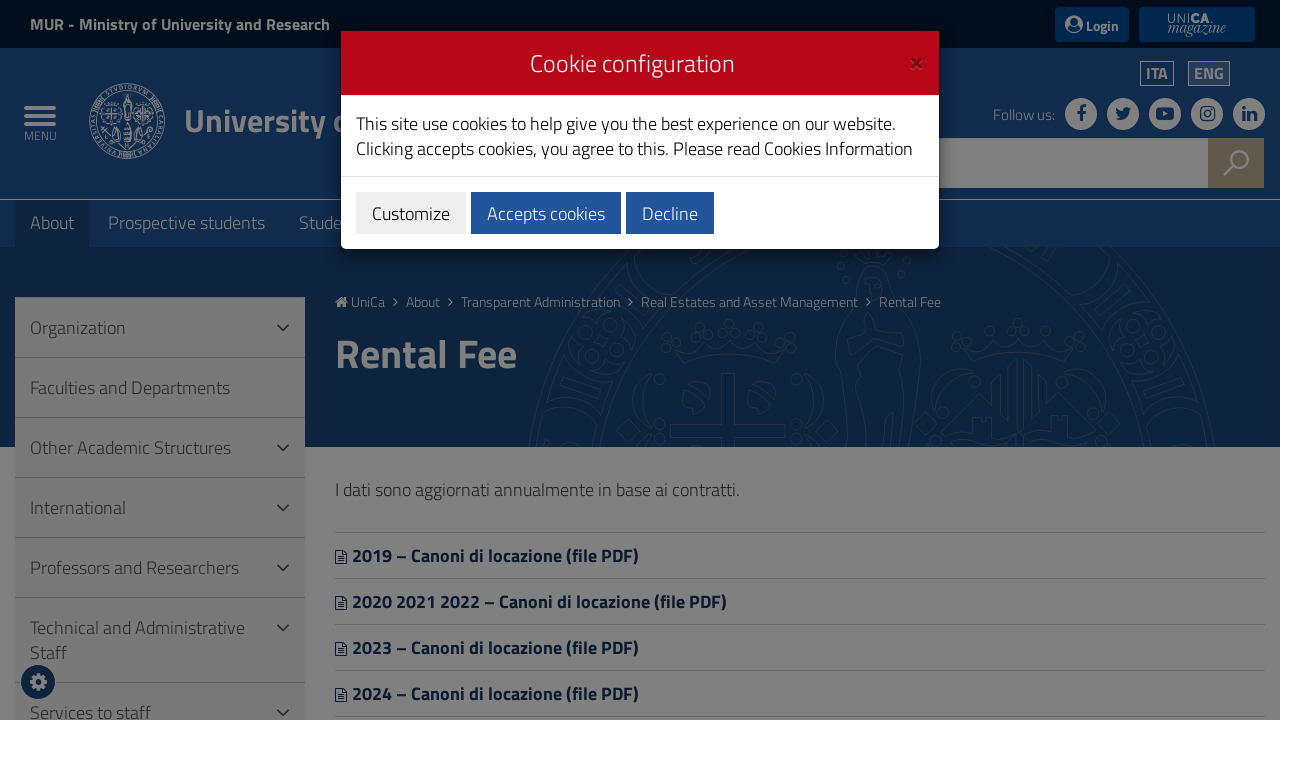

--- FILE ---
content_type: text/html;charset=utf-8
request_url: https://web.unica.it/unica/en/ateneo_s09_ss014_sss02.page
body_size: 19867
content:

<!doctype html>

<!--[if lt IE 7]>      <html class="lt-ie9 lt-ie8 lt-ie7" lang="it"> <![endif]-->
<!--[if IE 7]>         <html class="lt-ie9 lt-ie8" lang="it"> <![endif]-->
<!--[if IE 8]>         <html class="lt-ie9" lang="it"> <![endif]-->
<!--[if gt IE 8]><!--> <html class="no-js" lang="it"> <!--<![endif]-->
	<head>
		<base href="https://web.unica.it/unica/">
		<!--[if IE]><script type="text/javascript" nonce="BDvHiq0YMiTjjUTtwVuNYlk485441cEoaOmRiElfs2g3I6JYTXnIh54VtrVOV2Nh">
			(function() {
				var baseTag = document.getElementsByTagName('base')[0];
				baseTag.href = baseTag.href;
			})();
		</script><![endif]-->
		<meta http-equiv="X-UA-Compatible" content="IE=edge">

		<title>unica.it - Rental Fee</title>
		<meta http-equiv="Content-Type" content="text/html; charset=utf-8" />
		<meta id="viewport" name="viewport" content="initial-scale=1.0, width=device-width"/>
		<meta name="description" content="unica.it - University of Cagliari">

		<link rel="icon" type="image/png" href="/static/resources/favicon.png" />
		<link rel="apple-touch-icon" sizes="120x120" href="/static/resources/static/img/favicon_120.png" />

                <link href="/static/resources/static/fonts/titillium2/titillium.css" rel="stylesheet" type="text/css" />
		<link rel="stylesheet" href="/static/resources/static/css/bootstrap.min.css" />
                <link href="/static/resources/static/fonts/font-awesome-4.7.0/css/font-awesome.min.css" rel="stylesheet"/>
		<link href="/static/resources/static/css/unica.min.css" rel="stylesheet" type="text/css" />
		<link href="/static/resources/static/css/unica-nuovo.css" rel="stylesheet" type="text/css" />
		<link href="/static/resources/static/css/unica-print.min.css" rel="stylesheet" type="text/css" />
		<link href="/static/resources/static/css/venobox.min.css" rel="stylesheet" type="text/css" />
		<link href="/static/resources/static/css/cookiecuttr.css" rel="stylesheet" type="text/css" />

		<script src="/static/resources/static/js/jquery-3.1.1.min.js" nonce="BDvHiq0YMiTjjUTtwVuNYlk485441cEoaOmRiElfs2g3I6JYTXnIh54VtrVOV2Nh"></script>
		<script nonce="BDvHiq0YMiTjjUTtwVuNYlk485441cEoaOmRiElfs2g3I6JYTXnIh54VtrVOV2Nh">!window.jQuery && document.write('<script src="/static/resources/static/js/jquery-3.1.1.min.js"><\/script>')</script>
		
		
		<!--[if lt IE 9]>
			<script src="https://oss.maxcdn.com/html5shiv/3.7.2/html5shiv.min.js" nonce="BDvHiq0YMiTjjUTtwVuNYlk485441cEoaOmRiElfs2g3I6JYTXnIh54VtrVOV2Nh"></script>
			<script src="https://oss.maxcdn.com/respond/1.4.2/respond.min.js" nonce="BDvHiq0YMiTjjUTtwVuNYlk485441cEoaOmRiElfs2g3I6JYTXnIh54VtrVOV2Nh"></script>
		<![endif]-->







		<!-- FACEBOOK -->
		<meta property="og:site_name" content="unica.it" />
		<meta property="og:url" content="https://web.unica.it/unica/en/ateneo_s09_ss014_sss02.page" />
		<meta property="og:type" content="article" />
		<meta property="og:title" content="AmmTrasp_Canoni di locazione o affitto" />
			<meta property="og:description" content=""/>
			<meta property="og:image" content="https://web.unica.it/static/resources/static/img/logo_unica_print.png" />
		<meta property="fb:app_id" content="214449175740124" />

		<!-- TWITTER -->
		<meta name="twitter:card" content="summary" />
		<meta name="twitter:site" content="@univca" />
		<meta name="twitter:title" content="AmmTrasp_Canoni di locazione o affitto" />
			<meta name="twitter:description" content=""/>
			<meta name="twitter:image" content="https://web.unica.it/static/resources/static/img/logo_unica_print.png" />
	</head>	<body class="push-body">
		<div class="body_wrapper push_container clearfix" id="page_top">

			<!--[if lt IE 8]>
				<p class="browserupgrade">Explorer versions lower than 8 are not supported.
You can do a <a href="http://browsehappy.com/"> update </a> browser to view the site.</p>
			<![endif]-->
			<div class="skiplink sr-only">
				<ul>
					<li><a accesskey="2" href="https://web.unica.it/unica/en/ateneo_s09_ss014_sss02.page#main_container">Skip to Content</a></li>
					<li><a accesskey="3" href="https://web.unica.it/unica/en/ateneo_s09_ss014_sss02.page#menup">Go to site navigation</a></li>
					<li><a accesskey="4" href="https://web.unica.it/unica/en/ateneo_s09_ss014_sss02.page#footer">Go to Footer</a></li>
				</ul>
			</div>		
			<header id="mainheader" class="navbar-fixed-top bg-blu container-fullwidth">
<!-- Fascia Appartenenza -->
<section class="preheader bg-bluscuro">
	<h3 class="sr-only">MIUR and Login</h3>
	<div class="container">
		<div class="region region-top-header entesup">
				<div style="display: none;" class="logoimg">
					<a title="Website of the Ministry of University and Research (opening in new window)" href="https://www.mur.gov.it/" target="_blank">
						<img class="img-logoministero" src="/static/resources/static/img/logo_ministero.svg" alt="Logo of the Ministry of University and Research">
					</a>
				</div>
				<div class="logotxt">
					<a title="Website of the Ministry of University and Research (opening in new window)" href="https://www.mur.gov.it/" target="_blank">MUR<span> - Ministry of University and Research</span></a>
				</div>
			</div>
			<div class="form-inline ml-auto">
        <section class="d-flex region region-top-header-form">
            <nav role="navigation" aria-label="Menù di servizio" id="block-menudiservizio" class="menu--utility d-lg-block block block-menu navigation menu--menu-di-servizio">
                <ul class="clearfix nav">
                    <li class="nav-item">
                        <button type="button" class="button nav-link nav-link--it-accedi" data-toggle="modal" data-target="#accessModal">
                            <i class="fa fa-user-circle" aria-hidden="true"></i><span>&nbsp;Login</span>
                        </button>
                    </li>
                    <li class="nav-item">
                    <a href="https://magazine.unica.it" class="button unica_news nav-link nav-link-https--magazineunicait" target="_blank" rel="noopener noreferrer">UniCA News</a>
                    </li>
                </ul>
            </nav>
        </section>
			</div>     
	</div>               
</section>
<!-- Fascia Appartenenza -->
				<!-- Button Menu -->
				<button class="navbar-toggle menu-btn pull-left menu-left push-body jPushMenuBtn">
					<span class="sr-only">Toggle navigation</span>
					<span class="icon-bar icon-bar1"></span>
					<span class="icon-bar icon-bar2"></span>
					<span class="icon-bar icon-bar3"></span>
					<span class="titlemenu">Menu</span>
				</button>
				<!--End Button Menu -->

				<!-- Menu -->
				<nav class="cbp-spmenu cbp-spmenu-vertical cbp-spmenu-left" id="menup">
					<div class="cbp-menu-wrapper clearfix">
						<h3 class="sr-only">Main menu</h3>
						<ul class="list-inline languagemobile">



				<li
				>
				<a href="https://web.unica.it/unica/it/ateneo_s09_ss014_sss02.page">
Ita				</a>
				</li>
				<li
				class="active" >
				<a href="https://web.unica.it/unica/en/ateneo_s09_ss014_sss02.page">
Eng				</a>
				</li>
						</ul>
						<ul class="list-inline socialmobile">
							<li><a href="https://it-it.facebook.com/UniversitaCagliari/" title="Follow us on Facebook"><i class="fa fa-facebook" aria-hidden="true"></i><span class="hidden">Follow us on Facebook</span></a></li>
							<li><a href="https://twitter.com/univca" title="Follow us on Twitter"><i class="fa fa-twitter" aria-hidden="true"></i><span class="hidden">Follow us on Twitter</span></a></li>
							<li><a href="https://www.youtube.com/channel/UCzfS4GSs8B_79Hr6vXaaL3A" title="Follow us on YouTube"><i class="fa fa-youtube-play" aria-hidden="true"></i><span class="hidden">Follow us on YouTube</span></a></li>
							<li><a href="https://www.instagram.com/univca/" title="Seguici su Instagram"><i class="fa fa-instagram" aria-hidden="true"></i><span class="hidden">Seguici su Instagram</span></a></li>
							<li><a href="https://it.linkedin.com/school/universit-degli-studi-di-cagliari/" title="Seguici su Linkedin"><i class="fa fa-linkedin" aria-hidden="true"></i><span class="hidden">Seguici su Linkedin</span></a></li>
						</ul>

<ul class="nav navmenu">
<li>
    <a href="https://web.unica.it/unica/en/homepage.page" title="Go to the page:Homepage"
     >
    Homepage</a>
  </li>
  <li>
    <a href="https://web.unica.it/unica/en/covid19_didattica.page" title="Go to the page:Strumenti per la didattica"
     >
    Strumenti per la didattica</a>
  <ul>
      <li>
    <a href="https://web.unica.it/unica/en/covid19_didattica_teams.page" title="Go to the page:Microsoft Teams"
     >
    Microsoft Teams</a>
  </li>
      <li>
    <a href="https://web.unica.it/unica/en/covid19_didattica_moodle.page" title="Go to the page:Moodle"
     >
    Moodle</a>
  </li>
      <li>
    <a href="https://web.unica.it/unica/en/covid19_didattica_connect.page" title="Go to the page:Adobe Connect"
     >
    Adobe Connect</a>
  </li>
      </ul></li><li>
    <a href="https://web.unica.it/unica/en/ateneo.page" title="Go to the page:About"
     class="current">
    About</a>
  <ul>
      <li>
    <a href="https://web.unica.it/unica/en/ateneo_s01.page" title="Go to the page:Organization"
     >
    Organization</a>
  </li>
      <li>
    <a href="https://web.unica.it/unica/en/ateneo_s02.page" title="Go to the page:Faculties and Departments"
     >
    Faculties and Departments</a>
  </li>
      <li>
    <a href="https://web.unica.it/unica/en/ateneo_s03.page" title="Go to the page:Other Academic Structures"
     >
    Other Academic Structures</a>
  </li>
      <li>
    <a href="https://web.unica.it/unica/en/ateneo_s04.page" title="Go to the page:International"
     >
    International</a>
  </li>
      <li>
    <a href="https://web.unica.it/unica/en/ateneo_s07.page" title="Go to the page:Professors and Researchers"
     >
    Professors and Researchers</a>
  </li>
      <li>
    <a href="https://web.unica.it/unica/en/ateneo_s08.page" title="Go to the page:Technical and Administrative Staff"
     >
    Technical and Administrative Staff</a>
  </li>
      <li>
    <a href="https://web.unica.it/unica/en/ateneo_s12.page" title="Go to the page:Services to staff"
     >
    Services to staff</a>
  </li>
      <li>
    <a href="https://web.unica.it/unica/en/ateneo_s09.page" title="Go to the page:Transparent Administration"
     class="current">
    Transparent Administration</a>
  </li>
      <li>
    <a href="https://web.unica.it/unica/en/ateneo_s11.page" title="Go to the page:Quality and improvement"
     >
    Quality and improvement</a>
  </li>
      <li>
    <a href="https://web.unica.it/unica/en/pagopa.page" title="Go to the page:Pagamenti pagoPA"
     >
    Pagamenti pagoPA</a>
  </li>
      <li>
    <a href="https://web.unica.it/unica/en/ateneo_s14.page" title="Go to the page:Competitions and selections"
     >
    Competitions and selections</a>
  </li>
      <li>
    <a href="https://web.unica.it/unica/en/ateneo_s10.page" title="Go to the page:Regulations"
     >
    Regulations</a>
  </li>
      <li>
    <a href="https://web.unica.it/unica/en/ateneo_s013.page" title="Go to the page:Remembering"
     >
    Remembering</a>
  </li>
      </ul></li><li>
    <a href="https://web.unica.it/unica/en/futuri_studenti.page" title="Go to the page:Prospective students"
     >
    Prospective students</a>
  <ul>
      <li>
    <a href="https://web.unica.it/unica/en/futuri_studenti_s01.page" title="Go to the page:Orientation"
     >
    Orientation</a>
  </li>
      <li>
    <a href="https://web.unica.it/unica/en/futuri_studenti_s02.page" title="Go to the page:Enrolment"
     >
    Enrolment</a>
  </li>
      </ul></li><li>
    <a href="https://web.unica.it/unica/en/studenti.page" title="Go to the page:Students"
     >
    Students</a>
  <ul>
      <li>
    <a href="https://web.unica.it/unica/en/studenti_s02.page" title="Go to the page:Tuition fees"
     >
    Tuition fees</a>
  </li>
      <li>
    <a href="https://web.unica.it/unica/en/studenti_s01.page" title="Go to the page:Degree Programs"
     >
    Degree Programs</a>
  </li>
      <li>
    <a href="https://web.unica.it/unica/en/studenti_s05.page" title="Go to the page:Studying Abroad"
     >
    Studying Abroad</a>
  </li>
      <li>
    <a href="https://web.unica.it/unica/en/studenti_s06.page" title="Go to the page:Internship"
     >
    Internship</a>
  </li>
      <li>
    <a href="https://web.unica.it/unica/en/studenti_s08.page" title="Go to the page:Administrative Offices and Other Services"
     >
    Administrative Offices and Other Services</a>
  </li>
      <li>
    <a href="https://web.unica.it/unica/en/studenti_s09.page" title="Go to the page:Student Associations"
     >
    Student Associations</a>
  </li>
      <li>
    <a href="https://web.unica.it/unica/en/studenti_s11.page" title="Go to the page:Not only University"
     >
    Not only University</a>
  </li>
      </ul></li><li>
    <a href="https://web.unica.it/unica/en/laureati.page" title="Go to the page:Postgraduate"
     >
    Postgraduate</a>
  <ul>
      <li>
    <a href="https://web.unica.it/unica/en/laureati_s01.page" title="Go to the page:Postgraduate Students Education"
     >
    Postgraduate Students Education</a>
  </li>
      <li>
    <a href="https://web.unica.it/unica/en/laureati_s03.page" title="Go to the page:Internships"
     >
    Internships</a>
  </li>
      <li>
    <a href="https://web.unica.it/unica/en/laureati_s04.page" title="Go to the page:Apprenticeship for Higher Education"
     >
    Apprenticeship for Higher Education</a>
  </li>
      <li>
    <a href="https://web.unica.it/unica/en/laureati_s05.page" title="Go to the page:Professional development"
     >
    Professional development</a>
  </li>
      <li>
    <a href="https://web.unica.it/unica/en/laureati_s06.page" title="Go to the page:State Exams"
     >
    State Exams</a>
  </li>
      <li>
    <a href="https://web.unica.it/unica/en/laureati_s07.page" title="Go to the page:Scholarships"
     >
    Scholarships</a>
  </li>
      </ul></li><li>
    <a href="https://web.unica.it/unica/en/ricerca.page" title="Go to the page:Research"
     >
    Research</a>
  <ul>
      <li>
    <a href="https://web.unica.it/unica/en/ricerca_s02.page" title="Go to the page:Research Evaluation"
     >
    Research Evaluation</a>
  </li>
      <li>
    <a href="https://web.unica.it/unica/en/ricerca_s04.page" title="Go to the page:Research Centres"
     >
    Research Centres</a>
  </li>
      <li>
    <a href="https://web.unica.it/unica/en/ricerca_s05.page" title="Go to the page:Research Funding"
     >
    Research Funding</a>
  </li>
      <li>
    <a href="https://web.unica.it/unica/en/ricerca_s09.page" title="Go to the page:Public engagement"
     >
    Public engagement</a>
  </li>
      <li>
    <a href="https://web.unica.it/unica/en/ricerca_s06.page" title="Go to the page:Sardegna laboratori"
     >
    Sardegna laboratori</a>
  </li>
      <li>
    <a href="https://web.unica.it/unica/en/ricerca_apdm.page" title="Go to the page:La ricerca a portata di mano"
     >
    La ricerca a portata di mano</a>
  </li>
      <li>
    <a href="https://web.unica.it/unica/en/hrs4rstrategy.page" title="Go to the page:Unica HRS4R Strategy"
     >
    Unica HRS4R Strategy</a>
  </li>
      </ul></li><li>
    <a href="https://web.unica.it/unica/en/enti_imprese.page" title="Go to the page:Society and territory"
     >
    Society and territory</a>
  <ul>
      <li>
    <a href="https://web.unica.it/unica/en/enti_imprese_s02.page" title="Go to the page:Call for bids"
     >
    Call for bids</a>
  </li>
      </ul></li><li>
    <a href="https://web.unica.it/unica/en/news.page" title="Go to the page:UniCa News"
     >
    UniCa News</a>
  <ul>
      <li>
    <a href="https://web.unica.it/unica/en/news_notizie.page" title="Go to the page:News"
     >
    News</a>
  </li>
      <li>
    <a href="https://web.unica.it/unica/en/news_avvisi.page" title="Go to the page:Communication"
     >
    Communication</a>
  </li>
      <li>
    <a href="https://web.unica.it/unica/en/news_comunicati.page" title="Go to the page:News Releases"
     >
    News Releases</a>
  </li>
      <li>
    <a href="https://web.unica.it/unica/en/news_rivista.page" title="Go to the page:Magazine"
     >
    Magazine</a>
  </li>
      <li>
    <a href="https://web.unica.it/unica/en/news_eventi.page" title="Go to the page:Events"
     >
    Events</a>
  </li>
      <li>
    <a href="https://web.unica.it/unica/en/news_rss.page" title="Go to the page:RSS"
     >
    RSS</a>
  </li>
      </ul></li><li>
    <a href="https://web.unica.it/unica/en/multimedia.page" title="Go to the page:Multimedia"
     >
    Multimedia</a>
  <ul>
      <li>
    <a href="https://web.unica.it/unica/en/multimedia_foto.page" title="Go to the page:Photogalleries"
     >
    Photogalleries</a>
  </li>
      <li>
    <a href="https://web.unica.it/unica/en/multimedia_video.page" title="Go to the page:Video"
     >
    Video</a>
  </li>
      </ul></li><li>
    <a href="https://web.unica.it/unica/en/utility.page" title="Go to the page:Utility"
     >
    Utility</a>
  <ul>
      <li>
    <a href="https://web.unica.it/unica/en/utility_webmail.page" title="Go to the page:Web mail"
     >
    Web mail</a>
  </li>
      <li>
    <a href="https://web.unica.it/unica/en/utility_helpdesk.page" title="Go to the page:Help desk"
     >
    Help desk</a>
  </li>
      <li>
    <a href="https://web.unica.it/unica/en/utility_accessibilita.page" title="Go to the page:Accessibility"
     >
    Accessibility</a>
  </li>
      <li>
    <a href="https://web.unica.it/unica/en/utility_mappasito.page" title="Go to the page:Sitemap"
     >
    Sitemap</a>
  </li>
      <li>
    <a href="https://web.unica.it/unica/en/utility_valutasito.page" title="Go to the page:Website Evaluation"
     >
    Website Evaluation</a>
  </li>
      <li>
    <a href="https://web.unica.it/unica/en/utility_sititematici.page" title="Go to the page:Thematic Websites"
     >
    Thematic Websites</a>
  </li>
      <li>
    <a href="https://web.unica.it/unica/en/contatti.page" title="Go to the page:Contatti"
     >
    Contatti</a>
  </li>
      <li>
    <a href="https://web.unica.it/unica/en/utility_notelegali.page" title="Go to the page:Legal Notice"
     >
    Legal Notice</a>
  </li>
      <li>
    <a href="https://web.unica.it/unica/en/utility_privacy.page" title="Go to the page:Privacy"
     >
    Privacy</a>
  </li>
      <li>
    <a href="https://web.unica.it/unica/en/utility_cookies.page" title="Go to the page:Cookies Information"
     >
    Cookies Information</a>
  </li>
      <li>
    <a href="https://web.unica.it/unica/en/albo_online.page" title="Go to the page:Albo online"
     >
    Albo online</a>
  </li>
      </ul></li><li>
    <a href="https://web.unica.it/unica/en/aree_riservate.page" title="Go to the page:Aree riservate"
     >
    Aree riservate</a>
  </li></ul></ul>					</div>
				</nav>
				<!-- End Menu -->


                               <!-- Intestazione -->
				<!-- Intestazione -->
				<div class="container">
					<div class="row clearfix">
						<div class="col-lg-8 col-md-8 col-sm-9 col-xs-12 universita">
							<div class="logoprint">
								<h1>
									<img src="/static/resources/static/img/logo_unica_print.png" alt="Logo of the University of Cagliari"/>
University of Cagliari<!--<span class="badge bg-rosso demo">prod</span>-->
								</h1>
							</div>
							<div class="logoimg">
								<a href="https://www.unica.it/" title="unica.it - University of Cagliari">

									<img src="/static/resources/static/img/logo_unica.svg" alt="Logo of the University of Cagliari"/>
								</a>
							</div>
							<div class="logotxt ">
								<h1>
										<a href="https://www.unica.it/" title="unica.it - University of Cagliari">University of Cagliari</a>
								</h1>
							</div>
							<!-- pulsante ricerca mobile -->
							<div class="p_cercaMobile clearfix">
								<span class="input-group-btn">
									<button class="btn btn-default btn-cerca pull-right bg-oro" data-target="#cercaMobile" data-toggle="collapse" type="button">
										<img src="/static/resources/static/img/ricerca.svg" alt="Search">
									</button>
								</span>
							</div>
							<!-- ricerca -->
						</div>

						<div class="col-lg-4 col-md-4 col-sm-3 col-xs-12 hidden-xs pull-right text-right">
							<ul class="list-inline text-right language">



				<li
				>
				<a href="https://web.unica.it/unica/it/ateneo_s09_ss014_sss02.page">
Ita				</a>
				</li>
				<li
				class="active" >
				<a href="https://web.unica.it/unica/en/ateneo_s09_ss014_sss02.page">
Eng				</a>
				</li>
							</ul>
							<ul class="list-inline text-right social">
								<li class="small">Follow us:</li>
								<li><a href="https://it-it.facebook.com/UniversitaCagliari/" title="Follow us on Facebook"><i class="fa fa-facebook" aria-hidden="true"></i><span class="hidden">Follow us on Facebook</span></a></li>
								<li><a href="https://twitter.com/univca" title="Follow us on Twitter"><i class="fa fa-twitter" aria-hidden="true"></i><span class="hidden">Follow us on Twitter</span></a></li>
								<li><a href="https://www.youtube.com/channel/UCzfS4GSs8B_79Hr6vXaaL3A" title="Follow us on YouTube"><i class="fa fa-youtube-play" aria-hidden="true"></i><span class="hidden">Follow us on YouTube</span></a></li>
								<li><a href="https://www.instagram.com/univca/" title="Seguici su Instagram"><i class="fa fa-instagram" aria-hidden="true"></i><span class="hidden">Seguici su Instagram</span></a></li>
								<li><a href="https://it.linkedin.com/school/universit-degli-studi-di-cagliari/" title="Seguici su Linkedin"><i class="fa fa-linkedin" aria-hidden="true"></i><span class="hidden">Seguici su Linkedin</span></a></li>
							</ul>

							<!-- ricerca -->
							<div class="cerca clearfix">
								<form action="https://sites.unica.it/unica/" method="get">

									<div class="input-group">
										<label for="cm_search" class="hidden">Search</label>
										<input type="text" class="form-control squared" placeholder="Search" name="q" id="cm_search" />
										<span class="input-group-btn">
											<button class="btn btn-default btn-cerca pull-right bg-oro" type="submit">
												<img src="/static/resources/static/img/ricerca.svg" alt="Search">
											</button>
										</span>
									</div>
								</form>
							</div>
							<!-- ricerca -->

						</div>
					</div>
				</div>
				<!-- Intestazione -->

				<!-- Ricerca Mobile -->
				<div class="hidden-lg hidden-md collapse" id="cercaMobile" aria-expanded="false" role="form">
					<form action="https://sites.unica.it/unica/" method="get">
						<div class="container">
							<div class="row">
								<label for="cm_searchmobile" class="hidden">Search</label>
								<input type="text" class="form-control squared" placeholder="Search" name="q" id="cm_searchmobile" />
							</div>
						</div>
					</form>
				</div>
				<!-- Ricerca Mobile --><section class="hidden-xs" id="sub_nav">
  <h3 class="sr-only">Submenu</h3>
  <div class="container">
    <ul class="sub_nav clearfix">
      <li class="active">
          <a href="https://web.unica.it/unica/en/ateneo.page" title="Go to the page:About">
            About</a>
        </li>
      <li >
          <a href="https://web.unica.it/unica/en/futuri_studenti.page" title="Go to the page:Prospective students">
            Prospective students</a>
        </li>
      <li >
          <a href="https://web.unica.it/unica/en/studenti.page" title="Go to the page:Students">
            Students</a>
        </li>
      <li >
          <a href="https://web.unica.it/unica/en/laureati.page" title="Go to the page:Postgraduate">
            Postgraduate</a>
        </li>
      <li >
          <a href="https://web.unica.it/unica/en/ricerca.page" title="Go to the page:Research">
            Research</a>
        </li>
      <li >
          <a href="https://web.unica.it/unica/en/enti_imprese.page" title="Go to the page:Society and territory">
            Society and territory</a>
        </li>
      </ul>
  </div>
</section>			</header>
			<main id="main_container">
				<section class="titolazione">
					<div class="container">

						<div class="row">
							<div class="col-lg-3 col-md-3 col-sm-4 hidden-xs">
							</div>
							<div class="col-lg-9 col-md-9 col-sm-8 col-xs-12">
								<div class="briciole">
										
														<a href="https://web.unica.it/unica/en/homepage.page" class="primo" title="Go to the page: Homepage">
																<i class="fa fa-home" aria-hidden="true"></i>  UniCa
														</a>
														<i class="fa fa-angle-right" aria-hidden="true"></i>  
														<a href="https://web.unica.it/unica/en/ateneo.page"  title="Go to the page: About">
																About
														</a>
														<i class="fa fa-angle-right" aria-hidden="true"></i>  
														<a href="https://web.unica.it/unica/en/ateneo_s09.page"  title="Go to the page: Transparent Administration">
																Transparent Administration
														</a>
														<i class="fa fa-angle-right" aria-hidden="true"></i>  
														<a href="https://web.unica.it/unica/en/ateneo_s09_ss014.page"  title="Go to the page: Real Estates and Asset Management">
																Real Estates and Asset Management
														</a>
														<i class="fa fa-angle-right" aria-hidden="true"></i>  
														<span>Rental Fee</span>

								</div>
								<div class="titolopagina">
										<h3>Rental Fee</h3>
									
								</div>
							</div>
						</div>
					</div>
				</section>
				<section class="contenuto">
					<div class="container">
						<div class="row">
							<div class="col-lg-9 col-lg-push-3 col-md-9 col-md-push-3 col-sm-8 col-sm-push-4 col-xs-12">
<article>
	     			<div class="article-txt">
							<div class="article-txt-item">
																							<p>I dati sono aggiornati annualmente in base ai contratti.</p>

															</div>
					</div>
	  
			<div class="article-attachs clearfix">
			<ul class="article-attachs-list">
									<li>
						<a href="/unica/protected/311281/0/def/ref/GNC311279/" title="Open the file: 2019 &ndash; Canoni di locazione (file PDF)">2019 &ndash; Canoni di locazione (file PDF)</a>
					</li>
									<li>
						<a href="/unica/protected/456164/0/def/ref/GNC311279/" title="Open the file: 2020 2021 2022 &ndash; Canoni di locazione (file PDF)">2020 2021 2022 &ndash; Canoni di locazione (file PDF)</a>
					</li>
									<li>
						<a href="/unica/protected/478885/0/def/ref/GNC311279/" title="Open the file: 2023 &ndash; Canoni di locazione (file PDF)">2023 &ndash; Canoni di locazione (file PDF)</a>
					</li>
									<li>
						<a href="/unica/protected/478886/0/def/ref/GNC311279/" title="Open the file: 2024 &ndash; Canoni di locazione (file PDF)">2024 &ndash; Canoni di locazione (file PDF)</a>
					</li>
									<li>
						<a href="/unica/protected/525269/0/def/ref/GNC311279/" title="Open the file: 2025 &ndash; Canoni di locazione (file PDF)">2025 &ndash; Canoni di locazione (file PDF)</a>
					</li>
							</ul>
		</div>
	  
	</article>        
      
<div>
<p style="font-size: 18px; font-style: italic; text-align: right;">
        Data ultimo aggiornamento:  <b>22 gennaio 2026</b>  
</p>
</div>
							</div>
							<div class="col-lg-3 col-lg-pull-9 col-md-3 col-md-pull-9 col-sm-4 col-sm-pull-8 col-xs-12">
<div id="menusx" class="bg-grigio05">
    <aside>
        <nav>
            <ul class="list-group sidebar-nav-v1">
                <li class="list-group-item ">
                            <a href="https://web.unica.it/unica/en/ateneo_s01.page" title="Go to the page:Organization">
                                Organization</a>

                            <a class="icon accordion-toggle  collapsed" data-toggle="collapse" href="#collapse-forms1" id="voce1" title="Apri">
                                            <i class="fa" aria-hidden="true"></i>
                                        </a>
                                        <ul id="collapse-forms1" class="list-group sidebar-nav-v2 collapse ">
                                        <li class="">
                            <a href="https://web.unica.it/unica/en/ateneo_s01_ss01.page" title="Go to the page:Academic authorities">
                                Academic authorities</a>

                            </li>
                                <li class="">
                                    <a href="https://web.unica.it/unica/en/ateneo_s01_ss07.page" title="Go to the page:General Management">
                                General Management</a>

                            </li>
                                <li class="">
                                    <a href="https://web.unica.it/unica/en/ateneo_s01_ss02.page" title="Go to the page:Managements">
                                Managements</a>

                            <a class="icon accordion-toggle  collapsed" data-toggle="collapse" href="#collapse-forms4" id="voce4" title="Apri">
                                            <i class="fa" aria-hidden="true"></i>
                                        </a>
                                        <ul id="collapse-forms4" class="list-group sidebar-nav-v3 collapse ">
                                        <li class="">
                            <a href="https://web.unica.it/unica/en/ateneo_s01_ss02_sss02.page" title="Go to the page:Purchasing and Tenders Management">
                                Purchasing and Tenders Management</a>

                            </li>
                                <li class="">
                                    <a href="https://web.unica.it/unica/en/ateneo_s01_ss02_sss01.page" title="Go to the page:Direzione ambiente, sicurezza e audit">
                                Direzione ambiente, sicurezza e audit</a>

                            </li>
                                <li class="">
                                    <a href="https://web.unica.it/unica/en/ateneo_s01_ss02_sss03.page" title="Go to the page:Financial Management">
                                Financial Management</a>

                            </li>
                                <li class="">
                                    <a href="https://web.unica.it/unica/en/ateneo_s01_ss02_sss10.page" title="Go to the page:Direzione comunicazione, servizi agli studenti e servizi generali">
                                Direzione comunicazione, servizi agli studenti e servizi generali</a>

                            </li>
                                <li class="">
                                    <a href="https://web.unica.it/unica/en/ateneo_s01_ss02_sss08.page" title="Go to the page:Public works and infrastructures management">
                                Public works and infrastructures management</a>

                            </li>
                                <li class="">
                                    <a href="https://web.unica.it/unica/en/ateneo_s01_ss02_sss06.page" title="Go to the page:Education and Orientation Management">
                                Education and Orientation Management</a>

                            </li>
                                <li class="">
                                    <a href="https://web.unica.it/unica/en/ateneo_s01_ss02_sss07.page" title="Go to the page:Research and Territory Management">
                                Research and Territory Management</a>

                            </li>
                                <li class="">
                                    <a href="https://web.unica.it/unica/en/ateneo_s01_ss02_sss05.page" title="Go to the page:Staff Management">
                                Staff Management</a>

                            </li>
                                <li class="">
                                    <a href="https://web.unica.it/unica/en/ateneo_s01_ss02_sss04.page" title="Go to the page:University Libraries Management">
                                University Libraries Management</a>

                            </li>
                                <li class="">
                                    <a href="https://web.unica.it/unica/en/ateneo_s01_ss02_sss09.page" title="Go to the page:Network management">
                                Network management</a>

                            </li>
                                        </ul></li><li class="">
                            <a href="https://web.unica.it/unica/en/ateneo_s01_ss03.page" title="Go to the page:Health and safety">
                                Health and safety</a>

                            <a class="icon accordion-toggle  collapsed" data-toggle="collapse" href="#collapse-forms15" id="voce15" title="Apri">
                                            <i class="fa" aria-hidden="true"></i>
                                        </a>
                                        <ul id="collapse-forms15" class="list-group sidebar-nav-v3 collapse ">
                                        <li class="">
                            <a href="https://web.unica.it/unica/en/ateneo_s01_ss03_sss02.page" title="Go to the page:Health and Safety Management">
                                Health and Safety Management</a>

                            </li>
                                        </ul></li><li class="">
                            <a href="https://web.unica.it/unica/en/ateneo_s01_ss04.page" title="Go to the page:Other Authorities">
                                Other Authorities</a>

                            <a class="icon accordion-toggle  collapsed" data-toggle="collapse" href="#collapse-forms17" id="voce17" title="Apri">
                                            <i class="fa" aria-hidden="true"></i>
                                        </a>
                                        <ul id="collapse-forms17" class="list-group sidebar-nav-v3 collapse ">
                                        <li class="">
                            <a href="https://web.unica.it/unica/en/ateneo_s01_ss04_sss01.page" title="Go to the page:Quality Assurance Presidium">
                                Quality Assurance Presidium</a>

                            </li>
                                <li class="">
                                    <a href="https://web.unica.it/unica/en/ateneo_s01_ss04_sss02.page" title="Go to the page:Ethics Committee">
                                Ethics Committee</a>

                            </li>
                                <li class="">
                                    <a href="https://web.unica.it/unica/en/ateneo_s01_ss04_sss03.page" title="Go to the page:Disciplinary Board">
                                Disciplinary Board</a>

                            </li>
                                <li class="">
                                    <a href="https://web.unica.it/unica/en/ateneo_s01_ss04_sss04.page" title="Go to the page:Sport Committee">
                                Sport Committee</a>

                            </li>
                                <li class="">
                                    <a href="https://web.unica.it/unica/en/radioprot.page" title="Go to the page:Servizio di Fisica Sanitaria e Radioprotezione">
                                Servizio di Fisica Sanitaria e Radioprotezione</a>

                            </li>
                                <li class="">
                                    <a href="https://web.unica.it/unica/en/ateneo_s01_ss04_sss0.page" title="Go to the page:Organismo per il benessere degli animali">
                                Organismo per il benessere degli animali</a>

                            </li>
                                        </ul></li><li class="">
                            <a href="https://web.unica.it/unica/en/ateneo_s01_ss05.page" title="Go to the page:Labour Relations">
                                Labour Relations</a>

                            </li>
                                <li class="">
                                    <a href="https://web.unica.it/unica/en/ateneo_s01_ss06.page" title="Go to the page:Elections">
                                Elections</a>

                            <a class="icon accordion-toggle  collapsed" data-toggle="collapse" href="#collapse-forms25" id="voce25" title="Apri">
                                            <i class="fa" aria-hidden="true"></i>
                                        </a>
                                        <ul id="collapse-forms25" class="list-group sidebar-nav-v3 collapse ">
                                        <li class="">
                            <a href="https://web.unica.it/unica/en/ateneo_s01_ss06_sss01.page" title="Go to the page:Rector">
                                Rector</a>

                            </li>
                                <li class="">
                                    <a href="https://web.unica.it/unica/en/ateneo_s01_ss06_sss02.page" title="Go to the page:Academic Senate">
                                Academic Senate</a>

                            </li>
                                <li class="">
                                    <a href="https://web.unica.it/unica/en/ateneo_s01_ss06_sss03.page" title="Go to the page:Students">
                                Students</a>

                            </li>
                                <li class="">
                                    <a href="https://web.unica.it/unica/en/ateneo_s01_ss06_sss04.page" title="Go to the page:ATA">
                                ATA</a>

                            </li>
                                <li class="">
                                    <a href="https://web.unica.it/unica/en/ateneo_s01_ss06_sss05.page" title="Go to the page:Cnsu  - University Students National Board">
                                Cnsu  - University Students National Board</a>

                            </li>
                                <li class="">
                                    <a href="https://web.unica.it/unica/en/ateneo_s01_ss06_sss06.page" title="Go to the page:Cun - National University Board">
                                Cun - National University Board</a>

                            </li>
                                <li class="">
                                    <a href="https://web.unica.it/unica/en/ateneo_s01_ss06_sss07.page" title="Go to the page:Ersu -  University Student Regional Authority">
                                Ersu -  University Student Regional Authority</a>

                            </li>
                                <li class="">
                                    <a href="https://web.unica.it/unica/en/ateneo_s01_ss06_sss08.page" title="Go to the page:RSU - RLS">
                                RSU - RLS</a>

                            </li>
                                        </ul></li></ul></li><li class="list-group-item ">
                            <a href="https://web.unica.it/unica/en/ateneo_s02.page" title="Go to the page:Faculties and Departments">
                                Faculties and Departments</a>

                            </li>
                                <li class="list-group-item ">
                                    <a href="https://web.unica.it/unica/en/ateneo_s03.page" title="Go to the page:Other Academic Structures">
                                Other Academic Structures</a>

                            <a class="icon accordion-toggle  collapsed" data-toggle="collapse" href="#collapse-forms35" id="voce35" title="Apri">
                                            <i class="fa" aria-hidden="true"></i>
                                        </a>
                                        <ul id="collapse-forms35" class="list-group sidebar-nav-v2 collapse ">
                                        <li class="">
                            <a href="https://web.unica.it/unica/en/ateneo_s03_ss08.page" title="Go to the page:Labs">
                                Labs</a>

                            <a class="icon accordion-toggle  collapsed" data-toggle="collapse" href="#collapse-forms36" id="voce36" title="Apri">
                                            <i class="fa" aria-hidden="true"></i>
                                        </a>
                                        <ul id="collapse-forms36" class="list-group sidebar-nav-v3 collapse ">
                                        <li class="">
                            <a href="https://web.unica.it/unica/en/ateneo_s03_ss08_sss01.page" title="Go to the page:Humanities Campus">
                                Humanities Campus</a>

                            </li>
                                <li class="">
                                    <a href="https://web.unica.it/unica/en/ateneo_s03_ss08_sss02.page" title="Go to the page:Social Sciences Campus">
                                Social Sciences Campus</a>

                            </li>
                                <li class="">
                                    <a href="https://web.unica.it/unica/en/ateneo_s03_ss08_sss03.page" title="Go to the page:Engineering and Architecture Campus">
                                Engineering and Architecture Campus</a>

                            </li>
                                <li class="">
                                    <a href="https://web.unica.it/unica/en/ateneo_s03_ss08_sss04.page" title="Go to the page:Scientific Campus">
                                Scientific Campus</a>

                            </li>
                                <li class="">
                                    <a href="https://web.unica.it/unica/en/ateneo_s03_ss08_sss05.page" title="Go to the page:Laboratori Didattici Condivisi (LDC)">
                                Laboratori Didattici Condivisi (LDC)</a>

                            </li>
                                        </ul></li><li class="">
                            <a href="https://web.unica.it/unica/en/sba.page" title="Go to the page:Sistema Bibliotecario d&#039;Ateneo">
                                Sistema Bibliotecario d&#039;Ateneo</a>

                            <a class="icon accordion-toggle  collapsed" data-toggle="collapse" href="#collapse-forms42" id="voce42" title="Apri">
                                            <i class="fa" aria-hidden="true"></i>
                                        </a>
                                        <ul id="collapse-forms42" class="list-group sidebar-nav-v3 collapse ">
                                        <li class="">
                            <a href="https://web.unica.it/unica/en/sba_risorse.page" title="Go to the page:Risorse">
                                Risorse</a>

                            </li>
                                <li class="">
                                    <a href="https://web.unica.it/unica/en/sba_servizi.page" title="Go to the page:Servizi">
                                Servizi</a>

                            </li>
                                <li class="">
                                    <a href="https://web.unica.it/unica/en/sba_biblioteche.page" title="Go to the page:Biblioteche">
                                Biblioteche</a>

                            </li>
                                <li class="">
                                    <a href="https://web.unica.it/unica/en/sba_organizzazione.page" title="Go to the page:Organizzazione">
                                Organizzazione</a>

                            </li>
                                <li class="">
                                    <a href="https://web.unica.it/unica/en/sba_news.page" title="Go to the page:News SbA">
                                News SbA</a>

                            </li>
                                        </ul></li><li class="">
                            <a href="https://web.unica.it/unica/en/ateneo_s03_ss02.page" title="Go to the page:Museums">
                                Museums</a>

                            <a class="icon accordion-toggle  collapsed" data-toggle="collapse" href="#collapse-forms48" id="voce48" title="Apri">
                                            <i class="fa" aria-hidden="true"></i>
                                        </a>
                                        <ul id="collapse-forms48" class="list-group sidebar-nav-v3 collapse ">
                                        <li class="">
                            <a href="https://web.unica.it/unica/en/museo_antropologia.page" title="Go to the page:Sardinian Museum of Anthropology and Ethnography">
                                Sardinian Museum of Anthropology and Ethnography</a>

                            </li>
                                <li class="">
                                    <a href="https://web.unica.it/unica/en/museo_zoologia.page" title="Go to the page:Museo di Zoologia">
                                Museo di Zoologia</a>

                            </li>
                                        </ul></li><li class="">
                            <a href="https://web.unica.it/unica/en/ateneo_s03_ss03.page" title="Go to the page:University Centres">
                                University Centres</a>

                            </li>
                                <li class="">
                                    <a href="https://web.unica.it/unica/en/ateneo_s03_ss04.page" title="Go to the page:Computer Labs">
                                Computer Labs</a>

                            </li>
                                <li class="">
                                    <a href="https://web.unica.it/unica/en/ateneo_s03_ss12.page" title="Go to the page:Study rooms">
                                Study rooms</a>

                            </li>
                                <li class="">
                                    <a href="https://web.unica.it/unica/en/ateneo_s03_ss09.page" title="Go to the page:Botanic Garden">
                                Botanic Garden</a>

                            </li>
                                <li class="">
                                    <a href="https://web.unica.it/unica/en/ateneo_s03_ss05.page" title="Go to the page:University Hospital">
                                University Hospital</a>

                            </li>
                                <li class="">
                                    <a href="https://web.unica.it/unica/en/ateneo_s03_ss11.page" title="Go to the page:Sports University Center (CUS)">
                                Sports University Center (CUS)</a>

                            </li>
                                <li class="">
                                    <a href="https://web.unica.it/unica/en/cla.page" title="Go to the page:Centro Linguistico d&#039;Ateneo">
                                Centro Linguistico d&#039;Ateneo</a>

                            <a class="icon accordion-toggle  collapsed" data-toggle="collapse" href="#collapse-forms57" id="voce57" title="Apri">
                                            <i class="fa" aria-hidden="true"></i>
                                        </a>
                                        <ul id="collapse-forms57" class="list-group sidebar-nav-v3 collapse ">
                                        <li class="">
                            <a href="https://web.unica.it/unica/en/cla_news.page" title="Go to the page:News">
                                News</a>

                            </li>
                                <li class="">
                                    <a href="https://web.unica.it/unica/en/cla_centro.page" title="Go to the page:Centre">
                                Centre</a>

                            </li>
                                <li class="">
                                    <a href="https://web.unica.it/unica/en/cla_servizi.page" title="Go to the page:Services">
                                Services</a>

                            </li>
                                <li class="">
                                    <a href="https://web.unica.it/unica/en/cla_progetti.page" title="Go to the page:Projects">
                                Projects</a>

                            </li>
                                <li class="">
                                    <a href="https://web.unica.it/unica/en/bandi_e_selezioni_cla.page" title="Go to the page:Calls">
                                Calls</a>

                            </li>
                                        </ul></li><li class="">
                            <a href="https://web.unica.it/unica/en/cesast.page" title="Go to the page:Centro Servizi di Ateneo per gli  Stabulari (CeSASt)">
                                Centro Servizi di Ateneo per gli  Stabulari (CeSASt)</a>

                            <a class="icon accordion-toggle  collapsed" data-toggle="collapse" href="#collapse-forms63" id="voce63" title="Apri">
                                            <i class="fa" aria-hidden="true"></i>
                                        </a>
                                        <ul id="collapse-forms63" class="list-group sidebar-nav-v3 collapse ">
                                        <li class="">
                            <a href="https://web.unica.it/unica/en/cesast_7.page" title="Go to the page:Research Center">
                                Research Center</a>

                            </li>
                                <li class="">
                                    <a href="https://web.unica.it/unica/en/cesast_0.page" title="Go to the page:Establishing decrees">
                                Establishing decrees</a>

                            </li>
                                <li class="">
                                    <a href="https://web.unica.it/unica/en/cesast_13.page" title="Go to the page:Services">
                                Services</a>

                            </li>
                                <li class="">
                                    <a href="https://web.unica.it/unica/en/cesast_14.page" title="Go to the page:Regulations">
                                Regulations</a>

                            </li>
                                <li class="">
                                    <a href="https://web.unica.it/unica/en/cesast_ricerca.page" title="Go to the page:Research">
                                Research</a>

                            </li>
                                <li class="">
                                    <a href="https://web.unica.it/unica/en/cesast_19.page" title="Go to the page:Teaching">
                                Teaching</a>

                            </li>
                                        </ul></li><li class="">
                            <a href="https://web.unica.it/unica/en/cesar.page" title="Go to the page:Centre for Research University Services (CeSAR)">
                                Centre for Research University Services (CeSAR)</a>

                            <a class="icon accordion-toggle  collapsed" data-toggle="collapse" href="#collapse-forms70" id="voce70" title="Apri">
                                            <i class="fa" aria-hidden="true"></i>
                                        </a>
                                        <ul id="collapse-forms70" class="list-group sidebar-nav-v3 collapse ">
                                        <li class="">
                            <a href="https://web.unica.it/unica/en/cesar_chi_siamo.page" title="Go to the page:About">
                                About</a>

                            </li>
                                <li class="">
                                    <a href="https://web.unica.it/unica/en/cesar_servizi.page" title="Go to the page:Services">
                                Services</a>

                            </li>
                                <li class="">
                                    <a href="https://web.unica.it/unica/en/cesar_avvisi.page" title="Go to the page:Notices">
                                Notices</a>

                            </li>
                                <li class="">
                                    <a href="https://web.unica.it/unica/en/regolamenti.page" title="Go to the page:Regulations/Forms">
                                Regulations/Forms</a>

                            </li>
                                <li class="">
                                    <a href="https://web.unica.it/unica/en/contatti_cesar.page" title="Go to the page:Contact">
                                Contact</a>

                            </li>
                                        </ul></li><li class="">
                            <a href="https://web.unica.it/unica/en/cinsa.page" title="Go to the page:Centro Interdipartimentale di Ingegneria e Scienze Ambientali (CINSA)">
                                Centro Interdipartimentale di Ingegneria e Scienze Ambientali (CINSA)</a>

                            <a class="icon accordion-toggle  collapsed" data-toggle="collapse" href="#collapse-forms76" id="voce76" title="Apri">
                                            <i class="fa" aria-hidden="true"></i>
                                        </a>
                                        <ul id="collapse-forms76" class="list-group sidebar-nav-v3 collapse ">
                                        <li class="">
                            <a href="https://web.unica.it/unica/en/cinsa_about.page" title="Go to the page:About">
                                About</a>

                            </li>
                                <li class="">
                                    <a href="https://web.unica.it/unica/en/cinsa_avvisi.page" title="Go to the page:Results">
                                Results</a>

                            </li>
                                <li class="">
                                    <a href="https://web.unica.it/unica/en/prova.page" title="Go to the page:Members">
                                Members</a>

                            </li>
                                <li class="">
                                    <a href="https://web.unica.it/unica/en/strutture.page" title="Go to the page:Structures">
                                Structures</a>

                            </li>
                                <li class="">
                                    <a href="https://web.unica.it/unica/en/news_cinsa.page" title="Go to the page:News and Calls">
                                News and Calls</a>

                            </li>
                                <li class="">
                                    <a href="https://web.unica.it/unica/en/cinsa_contatti.page" title="Go to the page:Contacts">
                                Contacts</a>

                            </li>
                                        </ul></li><li class="">
                            <a href="https://web.unica.it/unica/en/cediaf.page" title="Go to the page:CEDIAF">
                                CEDIAF</a>

                            <a class="icon accordion-toggle  collapsed" data-toggle="collapse" href="#collapse-forms83" id="voce83" title="Apri">
                                            <i class="fa" aria-hidden="true"></i>
                                        </a>
                                        <ul id="collapse-forms83" class="list-group sidebar-nav-v3 collapse ">
                                        <li class="">
                            <a href="https://web.unica.it/unica/en/cediaf_chi_siamo.page" title="Go to the page:About">
                                About</a>

                            </li>
                                <li class="">
                                    <a href="https://web.unica.it/unica/en/cediaf_contatti.page" title="Go to the page:Contacts">
                                Contacts</a>

                            </li>
                                <li class="">
                                    <a href="https://web.unica.it/unica/en/cediaf_staff.page" title="Go to the page:staff">
                                staff</a>

                            </li>
                                <li class="">
                                    <a href="https://web.unica.it/unica/en/cediaf_progetti.page" title="Go to the page:Projects">
                                Projects</a>

                            </li>
                                <li class="">
                                    <a href="https://web.unica.it/unica/en/archivio.page" title="Go to the page:catalogue">
                                catalogue</a>

                            </li>
                                <li class="">
                                    <a href="https://web.unica.it/unica/en/amministrazione_trasparente.page" title="Go to the page:transparent management">
                                transparent management</a>

                            </li>
                                        </ul></li><li class="">
                            <a href="https://web.unica.it/unica/en/unicafi.page" title="Go to the page:Centro per la formazione insegnanti scuole secondarie (UNICAFI)">
                                Centro per la formazione insegnanti scuole secondarie (UNICAFI)</a>

                            <a class="icon accordion-toggle  collapsed" data-toggle="collapse" href="#collapse-forms90" id="voce90" title="Apri">
                                            <i class="fa" aria-hidden="true"></i>
                                        </a>
                                        <ul id="collapse-forms90" class="list-group sidebar-nav-v3 collapse ">
                                        <li class="">
                            <a href="https://web.unica.it/unica/en/unicafi_0.page" title="Go to the page:About">
                                About</a>

                            </li>
                                <li class="">
                                    <a href="https://web.unica.it/unica/en/unicafi_1.page" title="Go to the page:active study paths">
                                active study paths</a>

                            </li>
                                <li class="">
                                    <a href="https://web.unica.it/unica/en/unicafi_come_iscriversi.page" title="Go to the page:Come iscriversi">
                                Come iscriversi</a>

                            </li>
                                <li class="">
                                    <a href="https://web.unica.it/unica/en/svolgimento_attivit.page" title="Go to the page:performance of activities">
                                performance of activities</a>

                            </li>
                                <li class="">
                                    <a href="https://web.unica.it/unica/en/unicafi_avvisi.page" title="Go to the page:alert">
                                alert</a>

                            </li>
                                <li class="">
                                    <a href="https://web.unica.it/unica/en/unicafi_2.page" title="Go to the page:Contacts">
                                Contacts</a>

                            </li>
                                        </ul></li><li class="">
                            <a href="https://web.unica.it/unica/en/cessmed.page" title="Go to the page:Centre for Sustainability Studies in the Med Area (CeSSMed)">
                                Centre for Sustainability Studies in the Med Area (CeSSMed)</a>

                            <a class="icon accordion-toggle  collapsed" data-toggle="collapse" href="#collapse-forms97" id="voce97" title="Apri">
                                            <i class="fa" aria-hidden="true"></i>
                                        </a>
                                        <ul id="collapse-forms97" class="list-group sidebar-nav-v3 collapse ">
                                        <li class="">
                            <a href="https://web.unica.it/unica/en/cessmed_centro.page" title="Go to the page:Center">
                                Center</a>

                            </li>
                                <li class="">
                                    <a href="https://web.unica.it/unica/en/cessmed_persone.page" title="Go to the page:People">
                                People</a>

                            </li>
                                <li class="">
                                    <a href="https://web.unica.it/unica/en/cessmed_summer_school.page" title="Go to the page:Summer school">
                                Summer school</a>

                            </li>
                                <li class="">
                                    <a href="https://web.unica.it/unica/en/cessmed_notizie.page" title="Go to the page:News">
                                News</a>

                            </li>
                                <li class="">
                                    <a href="https://web.unica.it/unica/en/cessmed_partner.page" title="Go to the page:Resources">
                                Resources</a>

                            </li>
                                        </ul></li><li class="">
                            <a href="https://web.unica.it/unica/en/cesafi.page" title="Go to the page:Centro di Servizio per l’alta formazione professionale e l’inclusione (CESAFI)">
                                Centro di Servizio per l’alta formazione professionale e l’inclusione (CESAFI)</a>

                            <a class="icon accordion-toggle  collapsed" data-toggle="collapse" href="#collapse-forms103" id="voce103" title="Apri">
                                            <i class="fa" aria-hidden="true"></i>
                                        </a>
                                        <ul id="collapse-forms103" class="list-group sidebar-nav-v3 collapse ">
                                        <li class="">
                            <a href="https://web.unica.it/unica/en/cesafi_centro.page" title="Go to the page:Centre">
                                Centre</a>

                            </li>
                                <li class="">
                                    <a href="https://web.unica.it/unica/en/cesafi_organizzazione.page" title="Go to the page:Organization">
                                Organization</a>

                            </li>
                                <li class="">
                                    <a href="https://web.unica.it/unica/en/cesafi_eventi.page" title="Go to the page:Events">
                                Events</a>

                            </li>
                                <li class="">
                                    <a href="https://web.unica.it/unica/en/cesafi_amm_trasparente.page" title="Go to the page:Transparent administration">
                                Transparent administration</a>

                            </li>
                                        </ul></li></ul></li><li class="list-group-item ">
                            <a href="https://web.unica.it/unica/en/ateneo_s04.page" title="Go to the page:International">
                                International</a>

                            <a class="icon accordion-toggle  collapsed" data-toggle="collapse" href="#collapse-forms108" id="voce108" title="Apri">
                                            <i class="fa" aria-hidden="true"></i>
                                        </a>
                                        <ul id="collapse-forms108" class="list-group sidebar-nav-v2 collapse ">
                                        <li class="">
                            <a href="https://web.unica.it/unica/en/ateneo_s04_ss12.page" title="Go to the page:Double Degree Study Courses">
                                Double Degree Study Courses</a>

                            </li>
                                <li class="">
                                    <a href="https://web.unica.it/unica/en/ateneo_s04_ss11.page" title="Go to the page:International Mobility">
                                International Mobility</a>

                            <a class="icon accordion-toggle  collapsed" data-toggle="collapse" href="#collapse-forms110" id="voce110" title="Apri">
                                            <i class="fa" aria-hidden="true"></i>
                                        </a>
                                        <ul id="collapse-forms110" class="list-group sidebar-nav-v3 collapse ">
                                        <li class="">
                            <a href="https://web.unica.it/unica/en/erasmus_2021_2027.page" title="Go to the page:ERASMUS+ 2021-2027">
                                ERASMUS+ 2021-2027</a>

                            </li>
                                <li class="">
                                    <a href="https://web.unica.it/unica/en/ateneo_s04_ss01.page" title="Go to the page:Undergraduate Exchange programmes">
                                Undergraduate Exchange programmes</a>

                            </li>
                                <li class="">
                                    <a href="https://web.unica.it/unica/en/ateneo_s04_ss03.page" title="Go to the page:Mobility Programmes for PhD and Graduate Students">
                                Mobility Programmes for PhD and Graduate Students</a>

                            </li>
                                <li class="">
                                    <a href="https://web.unica.it/unica/en/ateneo_s04_0ss04.page" title="Go to the page:Mobility Programmes for Foreign Teachers and Researchers">
                                Mobility Programmes for Foreign Teachers and Researchers</a>

                            </li>
                                <li class="">
                                    <a href="https://web.unica.it/unica/en/ateneo_s04_ss020.page" title="Go to the page:Study at UniCa!   General Information for Exchange, Visiting and Enrolled Students">
                                Study at UniCa!   General Information for Exchange, Visiting and Enrolled Students</a>

                            </li>
                                <li class="">
                                    <a href="https://web.unica.it/unica/en/ateneo_s04_ss11_sss04.page" title="Go to the page:Administrative Staff Mobility">
                                Administrative Staff Mobility</a>

                            </li>
                                <li class="">
                                    <a href="https://web.unica.it/unica/en/confucio_formed_refugees_.page" title="Go to the page:Progetti speciali di UNICA: GENERAZIONE UNICA, SMILE NOW,  Erasmus per Ucraina, Unica4Refugees, UNICORE, ForMed,  Confucio">
                                Progetti speciali di UNICA: GENERAZIONE UNICA, SMILE NOW,  Erasmus per Ucraina, Unica4Refugees, UNICORE, ForMed,  Confucio</a>

                            </li>
                                <li class="">
                                    <a href="https://web.unica.it/unica/en/ateneo_s04_ss13.page" title="Go to the page:Partner di UniCa in Erasmus+">
                                Partner di UniCa in Erasmus+</a>

                            </li>
                                <li class="">
                                    <a href="https://web.unica.it/unica/en/ismoka_incoming_staff.page" title="Go to the page:Incoming Staff">
                                Incoming Staff</a>

                            </li>
                                <li class="">
                                    <a href="https://web.unica.it/unica/en/ateneo_s04_ss15.page" title="Go to the page:Linee guida dell&#039;Ateneo e normativa di riferimento per la mobilità studentesca internazionale">
                                Linee guida dell&#039;Ateneo e normativa di riferimento per la mobilità studentesca internazionale</a>

                            </li>
                                <li class="">
                                    <a href="https://web.unica.it/unica/en/ateneo_s04_ss017.page" title="Go to the page:Language courses Erasmus">
                                Language courses Erasmus</a>

                            </li>
                                <li class="">
                                    <a href="https://web.unica.it/unica/en/ateneo_s04_ss019.page" title="Go to the page:Contacts Sportelli Erasmus+ delle Facoltà">
                                Contacts Sportelli Erasmus+ delle Facoltà</a>

                            </li>
                                <li class="">
                                    <a href="https://web.unica.it/unica/en/ateneo_s04_ss018.page" title="Go to the page:Contacts Information of  the Mobility Office (ISMOKA)">
                                Contacts Information of  the Mobility Office (ISMOKA)</a>

                            </li>
                                <li class="">
                                    <a href="https://web.unica.it/unica/en/ateneo_s04_ss015.page" title="Go to the page:News International  Mobility">
                                News International  Mobility</a>

                            </li>
                                <li class="">
                                    <a href="https://web.unica.it/unica/en/pnrr_tne.page" title="Go to the page:PNRR Transnational education">
                                PNRR Transnational education</a>

                            </li>
                                <li class="">
                                    <a href="https://web.unica.it/unica/en/linee_strategiche_ateneo_2025.page" title="Go to the page:Linee guita outgoing">
                                Linee guita outgoing</a>

                            </li>
                                        </ul></li><li class="">
                            <a href="https://web.unica.it/unica/en/ateneo_s04_ss10.page" title="Go to the page:International Cooperation">
                                International Cooperation</a>

                            </li>
                                <li class="">
                                    <a href="https://web.unica.it/unica/en/ateneo_s04_ss09.page" title="Go to the page:International research programs">
                                International research programs</a>

                            <a class="icon accordion-toggle  collapsed" data-toggle="collapse" href="#collapse-forms128" id="voce128" title="Apri">
                                            <i class="fa" aria-hidden="true"></i>
                                        </a>
                                        <ul id="collapse-forms128" class="list-group sidebar-nav-v3 collapse ">
                                        <li class="">
                            <a href="https://web.unica.it/unica/en/ateneo_s04_ss09_sss01.page" title="Go to the page:Horizon 2020">
                                Horizon 2020</a>

                            </li>
                                <li class="">
                                    <a href="https://web.unica.it/unica/en/ateneo_s04_ss09_05.page" title="Go to the page:Horizon Europe">
                                Horizon Europe</a>

                            </li>
                                <li class="">
                                    <a href="https://web.unica.it/unica/en/ateneo_s04_ss09_sss06.page" title="Go to the page:Consulting and Training activities">
                                Consulting and Training activities</a>

                            </li>
                                <li class="">
                                    <a href="https://web.unica.it/unica/en/ateneo_s04_ss09_sss03.page" title="Go to the page:USA funding">
                                USA funding</a>

                            </li>
                                <li class="">
                                    <a href="https://web.unica.it/unica/en/ateneo_s04_ss09_sss07.page" title="Go to the page:SUPERA project">
                                SUPERA project</a>

                            </li>
                                <li class="">
                                    <a href="https://web.unica.it/unica/en/ateneo_s04_ss09_sss05.page" title="Go to the page:Other funds">
                                Other funds</a>

                            </li>
                                <li class="">
                                    <a href="https://web.unica.it/unica/en/ateneo_s04_ss09_sss02.page" title="Go to the page:7PQ">
                                7PQ</a>

                            </li>
                                <li class="">
                                    <a href="https://web.unica.it/unica/en/ateneo_s04_ss09_07.page" title="Go to the page:Calls">
                                Calls</a>

                            </li>
                                <li class="">
                                    <a href="https://web.unica.it/unica/en/ateneo_s04_ss09_06.page" title="Go to the page:News &amp; Events">
                                News &amp; Events</a>

                            </li>
                                <li class="">
                                    <a href="https://web.unica.it/unica/en/ateneo_s04_ss09_sss08.page" title="Go to the page:APRE Weekly collection">
                                APRE Weekly collection</a>

                            </li>
                                        </ul></li><li class="">
                            <a href="https://web.unica.it/unica/en/ateneo_s04_ss16.page" title="Go to the page:Progettazione Erasmus+">
                                Progettazione Erasmus+</a>

                            </li>
                                <li class="">
                                    <a href="https://web.unica.it/unica/en/ateneo_s04_ss02.page" title="Go to the page:Unica International Agreements">
                                Unica International Agreements</a>

                            </li>
                                <li class="">
                                    <a href="https://web.unica.it/unica/en/ateneo_s04_ss17.page" title="Go to the page:Summer and Winter Schools">
                                Summer and Winter Schools</a>

                            </li>
                                <li class="">
                                    <a href="https://web.unica.it/unica/en/ateneo_s04_ss06.page" title="Go to the page:Guest house">
                                Guest house</a>

                            </li>
                                <li class="">
                                    <a href="https://web.unica.it/unica/en/educ.page" title="Go to the page:EDUC">
                                EDUC</a>

                            <a class="icon accordion-toggle  collapsed" data-toggle="collapse" href="#collapse-forms143" id="voce143" title="Apri">
                                            <i class="fa" aria-hidden="true"></i>
                                        </a>
                                        <ul id="collapse-forms143" class="list-group sidebar-nav-v3 collapse ">
                                        <li class="">
                            <a href="https://web.unica.it/unica/en/educ_progetto.page" title="Go to the page:Project">
                                Project</a>

                            </li>
                                <li class="">
                                    <a href="https://web.unica.it/unica/en/opportunit_studenti.page" title="Go to the page:EDUC Opportunities">
                                EDUC Opportunities</a>

                            </li>
                                <li class="">
                                    <a href="https://web.unica.it/unica/en/educ_progetti_collegati.page" title="Go to the page:Connected Projects">
                                Connected Projects</a>

                            </li>
                                <li class="">
                                    <a href="https://web.unica.it/unica/en/educ_comunicazione.page" title="Go to the page:Documents">
                                Documents</a>

                            </li>
                                <li class="">
                                    <a href="https://web.unica.it/unica/en/educ_contatti.page" title="Go to the page:Contacts">
                                Contacts</a>

                            </li>
                                        </ul></li><li class="">
                            <a href="https://web.unica.it/unica/en/unicaperlucraina.page" title="Go to the page:UniCa per l&#039;Ucraina">
                                UniCa per l&#039;Ucraina</a>

                            <a class="icon accordion-toggle  collapsed" data-toggle="collapse" href="#collapse-forms149" id="voce149" title="Apri">
                                            <i class="fa" aria-hidden="true"></i>
                                        </a>
                                        <ul id="collapse-forms149" class="list-group sidebar-nav-v3 collapse ">
                                        <li class="">
                            <a href="https://web.unica.it/unica/en/unicaperlucraina_studenti.page" title="Go to the page:Studenti">
                                Studenti</a>

                            </li>
                                <li class="">
                                    <a href="https://web.unica.it/unica/en/unicaperlucraina_docenti.page" title="Go to the page:Ricercatori e docenti">
                                Ricercatori e docenti</a>

                            </li>
                                <li class="">
                                    <a href="https://web.unica.it/unica/en/unicaperlucraina_info.page" title="Go to the page:Eventi e informazioni">
                                Eventi e informazioni</a>

                            </li>
                                        </ul></li><li class="">
                            <a href="https://web.unica.it/unica/en/progetti_speciali.page" title="Go to the page:Special projects: SMILE NOW, SMILE NOW UCRAINA, Unica4Refugees, UNICORE, ForMed, Confucio">
                                Special projects: SMILE NOW, SMILE NOW UCRAINA, Unica4Refugees, UNICORE, ForMed, Confucio</a>

                            </li>
                                        </ul></li><li class="list-group-item ">
                            <a href="https://web.unica.it/unica/en/ateneo_s07.page" title="Go to the page:Professors and Researchers">
                                Professors and Researchers</a>

                            <a class="icon accordion-toggle  collapsed" data-toggle="collapse" href="#collapse-forms154" id="voce154" title="Apri">
                                            <i class="fa" aria-hidden="true"></i>
                                        </a>
                                        <ul id="collapse-forms154" class="list-group sidebar-nav-v2 collapse ">
                                        <li class="">
                            <a href="https://web.unica.it/unica/en/ateneo_s07_ss04.page" title="Go to the page:Competitions for professors and researchers">
                                Competitions for professors and researchers</a>

                            </li>
                                <li class="">
                                    <a href="https://web.unica.it/unica/en/ateneo_s07_ss05.page" title="Go to the page:Professors and researchers mobility">
                                Professors and researchers mobility</a>

                            <a class="icon accordion-toggle  collapsed" data-toggle="collapse" href="#collapse-forms156" id="voce156" title="Apri">
                                            <i class="fa" aria-hidden="true"></i>
                                        </a>
                                        <ul id="collapse-forms156" class="list-group sidebar-nav-v3 collapse ">
                                        <li class="">
                            <a href="https://web.unica.it/unica/en/ateneo_s07_ss05_sss01.page" title="Go to the page:Visiting Professor/Scientist Programme">
                                Visiting Professor/Scientist Programme</a>

                            </li>
                                <li class="">
                                    <a href="https://web.unica.it/unica/en/ateneo_s07_ss05_sss02.page" title="Go to the page:Euraxess Centre for researchers mobility">
                                Euraxess Centre for researchers mobility</a>

                            </li>
                                <li class="">
                                    <a href="https://web.unica.it/unica/en/ateneo_s07_ss05_sss03.page" title="Go to the page:Programma Mobilità Giovani Ricercatori (MGR)">
                                Programma Mobilità Giovani Ricercatori (MGR)</a>

                            </li>
                                        </ul></li></ul></li><li class="list-group-item ">
                            <a href="https://web.unica.it/unica/en/ateneo_s08.page" title="Go to the page:Technical and Administrative Staff">
                                Technical and Administrative Staff</a>

                            <a class="icon accordion-toggle  collapsed" data-toggle="collapse" href="#collapse-forms160" id="voce160" title="Apri">
                                            <i class="fa" aria-hidden="true"></i>
                                        </a>
                                        <ul id="collapse-forms160" class="list-group sidebar-nav-v2 collapse ">
                                        <li class="">
                            <a href="https://web.unica.it/unica/en/ateneo_s08_ss04.page" title="Go to the page:Recreational Club">
                                Recreational Club</a>

                            </li>
                                <li class="">
                                    <a href="https://web.unica.it/unica/en/ateneo_s08_ss01.page" title="Go to the page:Competitions">
                                Competitions</a>

                            </li>
                                <li class="">
                                    <a href="https://web.unica.it/unica/en/ateneo_s08_ss02.page" title="Go to the page:Mobility for Staff">
                                Mobility for Staff</a>

                            <a class="icon accordion-toggle  collapsed" data-toggle="collapse" href="#collapse-forms163" id="voce163" title="Apri">
                                            <i class="fa" aria-hidden="true"></i>
                                        </a>
                                        <ul id="collapse-forms163" class="list-group sidebar-nav-v3 collapse ">
                                        <li class="">
                            <a href="https://web.unica.it/unica/en/mobilit_esterna.page" title="Go to the page:External staff mobility">
                                External staff mobility</a>

                            </li>
                                        </ul></li></ul></li><li class="list-group-item ">
                            <a href="https://web.unica.it/unica/en/ateneo_s12.page" title="Go to the page:Services to staff">
                                Services to staff</a>

                            <a class="icon accordion-toggle  collapsed" data-toggle="collapse" href="#collapse-forms165" id="voce165" title="Apri">
                                            <i class="fa" aria-hidden="true"></i>
                                        </a>
                                        <ul id="collapse-forms165" class="list-group sidebar-nav-v2 collapse ">
                                        <li class="">
                            <a href="https://web.unica.it/unica/en/ateneo_s08_ss03_sss03.page" title="Go to the page:Directories">
                                Directories</a>

                            </li>
                                <li class="">
                                    <a href="https://web.unica.it/unica/en/ateneo_s12_servizi_pers_ar.page" title="Go to the page:Servizi al personale ad accesso riservato">
                                Servizi al personale ad accesso riservato</a>

                            </li>
                                        </ul></li><li class="list-group-item active">
                            <a href="https://web.unica.it/unica/en/ateneo_s09.page" title="Go to the page:Transparent Administration">
                                Transparent Administration</a>

                            <a class="icon accordion-toggle " data-toggle="collapse" href="#collapse-forms168" id="voce168" title="Apri">
                                            <i class="fa" aria-hidden="true"></i>
                                        </a>
                                        <ul id="collapse-forms168" class="list-group sidebar-nav-v2 collapse  in">
                                        <li class="active">
                            <a href="https://web.unica.it/unica/en/ateneo_s09_ss01.page" title="Go to the page:General Regulations">
                                General Regulations</a>

                            <a class="icon accordion-toggle " data-toggle="collapse" href="#collapse-forms169" id="voce169" title="Apri">
                                            <i class="fa" aria-hidden="true"></i>
                                        </a>
                                        <ul id="collapse-forms169" class="list-group sidebar-nav-v3 collapse ">
                                        <li class="">
                            <a href="https://web.unica.it/unica/en/ateneo_s09_ss01_sss01.page" title="Go to the page:PIAO and Three-Year Anti-Corruption and Transparency Plan">
                                PIAO and Three-Year Anti-Corruption and Transparency Plan</a>

                            </li>
                                <li class="">
                                    <a href="https://web.unica.it/unica/en/ateneo_s09_ss01_sss02.page" title="Go to the page:General Records">
                                General Records</a>

                            </li>
                                <li class="">
                                    <a href="https://web.unica.it/unica/en/ateneo_s09_ss01_sss03.page" title="Go to the page:Oneri informativi per cittadini e imprese">
                                Oneri informativi per cittadini e imprese</a>

                            </li>
                                        </ul></li><li class="">
                            <a href="https://web.unica.it/unica/en/ateneo_s09_ss02.page" title="Go to the page:Organization">
                                Organization</a>

                            <a class="icon accordion-toggle  collapsed" data-toggle="collapse" href="#collapse-forms173" id="voce173" title="Apri">
                                            <i class="fa" aria-hidden="true"></i>
                                        </a>
                                        <ul id="collapse-forms173" class="list-group sidebar-nav-v3 collapse ">
                                        <li class="">
                            <a href="https://web.unica.it/unica/en/ateneo_s09_ss02_sss05.page" title="Go to the page:Titolari di incarichi politici">
                                Titolari di incarichi politici</a>

                            </li>
                                <li class="">
                                    <a href="https://web.unica.it/unica/en/ateneo_s09_ss02_sss01.page" title="Go to the page:Titolari di incarichi di amministrazione, di direzione o di governo">
                                Titolari di incarichi di amministrazione, di direzione o di governo</a>

                            </li>
                                <li class="">
                                    <a href="https://web.unica.it/unica/en/ateneo_s09_ss02_sss02.page" title="Go to the page:Penalties for lack of data comunication">
                                Penalties for lack of data comunication</a>

                            </li>
                                <li class="">
                                    <a href="https://web.unica.it/unica/en/ateneo_s09_ss02_sss03.page" title="Go to the page:Articolazione degli uffici">
                                Articolazione degli uffici</a>

                            </li>
                                <li class="">
                                    <a href="https://web.unica.it/unica/en/ateneo_s09_ss02_sss04.page" title="Go to the page:Telefono e posta elettronica">
                                Telefono e posta elettronica</a>

                            </li>
                                        </ul></li><li class="">
                            <a href="https://web.unica.it/unica/en/ateneo_s09_ss03.page" title="Go to the page:Consultants and partners">
                                Consultants and partners</a>

                            </li>
                                <li class="">
                                    <a href="https://web.unica.it/unica/en/ateneo_s09_ss04.page" title="Go to the page:Staff">
                                Staff</a>

                            <a class="icon accordion-toggle  collapsed" data-toggle="collapse" href="#collapse-forms180" id="voce180" title="Apri">
                                            <i class="fa" aria-hidden="true"></i>
                                        </a>
                                        <ul id="collapse-forms180" class="list-group sidebar-nav-v3 collapse ">
                                        <li class="">
                            <a href="https://web.unica.it/unica/en/ateneo_s09_ss04_sss01.page" title="Go to the page:Top-management Administrative Assignments">
                                Top-management Administrative Assignments</a>

                            </li>
                                <li class="">
                                    <a href="https://web.unica.it/unica/en/ateneo_s09_ss04_sss00.page" title="Go to the page:Titolari di incarichi dirigenziali">
                                Titolari di incarichi dirigenziali</a>

                            </li>
                                <li class="">
                                    <a href="https://web.unica.it/unica/en/ateneo_s09_ss04_sss02.page" title="Go to the page:Dirigenti cessati">
                                Dirigenti cessati</a>

                            </li>
                                <li class="">
                                    <a href="https://web.unica.it/unica/en/ateneo_s09_ss04_sss03.page" title="Go to the page:Penalties for lack of data comunication">
                                Penalties for lack of data comunication</a>

                            </li>
                                <li class="">
                                    <a href="https://web.unica.it/unica/en/ateneo_s09_ss04_sss04.page" title="Go to the page:Organizational Positions">
                                Organizational Positions</a>

                            </li>
                                <li class="">
                                    <a href="https://web.unica.it/unica/en/ateneo_s09_ss04_sss05.page" title="Go to the page:Staff Endowment">
                                Staff Endowment</a>

                            </li>
                                <li class="">
                                    <a href="https://web.unica.it/unica/en/ateneo_s09_ss04_sss06.page" title="Go to the page:Non-permanent work staff">
                                Non-permanent work staff</a>

                            </li>
                                <li class="">
                                    <a href="https://web.unica.it/unica/en/ateneo_s09_ss04_sss07.page" title="Go to the page:Absence Rates">
                                Absence Rates</a>

                            </li>
                                <li class="">
                                    <a href="https://web.unica.it/unica/en/ateneo_s09_ss04_sss08.page" title="Go to the page:Employees Awarded and Authorized Contracts">
                                Employees Awarded and Authorized Contracts</a>

                            </li>
                                <li class="">
                                    <a href="https://web.unica.it/unica/en/ateneo_s09_ss04_sss09.page" title="Go to the page:Collective Bargaining">
                                Collective Bargaining</a>

                            </li>
                                <li class="">
                                    <a href="https://web.unica.it/unica/en/ateneo_s09_ss04_sss10.page" title="Go to the page:Supplementary Bargaining">
                                Supplementary Bargaining</a>

                            </li>
                                <li class="">
                                    <a href="https://web.unica.it/unica/en/ateneo_s09_ss04_sss11.page" title="Go to the page:Independent Systems for Performance Evaluation (OIV)">
                                Independent Systems for Performance Evaluation (OIV)</a>

                            </li>
                                        </ul></li><li class="">
                            <a href="https://web.unica.it/unica/en/ateneo_s09_ss05.page" title="Go to the page:Competition Announcements">
                                Competition Announcements</a>

                            </li>
                                <li class="">
                                    <a href="https://web.unica.it/unica/en/ateneo_s09_ss06.page" title="Go to the page:Performance">
                                Performance</a>

                            <a class="icon accordion-toggle  collapsed" data-toggle="collapse" href="#collapse-forms194" id="voce194" title="Apri">
                                            <i class="fa" aria-hidden="true"></i>
                                        </a>
                                        <ul id="collapse-forms194" class="list-group sidebar-nav-v3 collapse ">
                                        <li class="">
                            <a href="https://web.unica.it/unica/en/ateneo_s09_ss06_sss03.page" title="Go to the page:Evaluation and Calculation System">
                                Evaluation and Calculation System</a>

                            </li>
                                <li class="">
                                    <a href="https://web.unica.it/unica/en/ateneo_s09_ss06_sss01.page" title="Go to the page:Performance Program">
                                Performance Program</a>

                            </li>
                                <li class="">
                                    <a href="https://web.unica.it/unica/en/ateneo_s09_ss06_sss02.page" title="Go to the page:Performance Report">
                                Performance Report</a>

                            </li>
                                <li class="">
                                    <a href="https://web.unica.it/unica/en/ateneo_s09_ss06_sss04.page" title="Go to the page:Bonuses Total Amount">
                                Bonuses Total Amount</a>

                            </li>
                                <li class="">
                                    <a href="https://web.unica.it/unica/en/ateneo_s09_ss06_sss05.page" title="Go to the page:Bonuses Data">
                                Bonuses Data</a>

                            </li>
                                <li class="">
                                    <a href="https://web.unica.it/unica/en/ateneo_s09_ss06_sss06.page" title="Go to the page:Benessere organizzativo">
                                Benessere organizzativo</a>

                            </li>
                                        </ul></li><li class="">
                            <a href="https://web.unica.it/unica/en/ateneo_s09_ss07.page" title="Go to the page:Supervised Institutions">
                                Supervised Institutions</a>

                            <a class="icon accordion-toggle  collapsed" data-toggle="collapse" href="#collapse-forms201" id="voce201" title="Apri">
                                            <i class="fa" aria-hidden="true"></i>
                                        </a>
                                        <ul id="collapse-forms201" class="list-group sidebar-nav-v3 collapse ">
                                        <li class="">
                            <a href="https://web.unica.it/unica/en/ateneo_s09_ss07_sss01.page" title="Go to the page:Public Monitored Institutions">
                                Public Monitored Institutions</a>

                            </li>
                                <li class="">
                                    <a href="https://web.unica.it/unica/en/ateneo_s09_ss07_sss02.page" title="Go to the page:Subsidiary Company">
                                Subsidiary Company</a>

                            </li>
                                <li class="">
                                    <a href="https://web.unica.it/unica/en/ateneo_s09_ss07_sss03.page" title="Go to the page:Monitored Private Law Institutions">
                                Monitored Private Law Institutions</a>

                            </li>
                                <li class="">
                                    <a href="https://web.unica.it/unica/en/ateneo_s09_ss07_sss04.page" title="Go to the page:Graphic Representation">
                                Graphic Representation</a>

                            </li>
                                        </ul></li><li class="">
                            <a href="https://web.unica.it/unica/en/ateneo_s09_ss08.page" title="Go to the page:Activities and Procedures">
                                Activities and Procedures</a>

                            <a class="icon accordion-toggle  collapsed" data-toggle="collapse" href="#collapse-forms206" id="voce206" title="Apri">
                                            <i class="fa" aria-hidden="true"></i>
                                        </a>
                                        <ul id="collapse-forms206" class="list-group sidebar-nav-v3 collapse ">
                                        <li class="">
                            <a href="https://web.unica.it/unica/en/ateneo_s09_ss08_sss01.page" title="Go to the page:Kind of Procedures">
                                Kind of Procedures</a>

                            </li>
                                <li class="">
                                    <a href="https://web.unica.it/unica/en/ateneo_s09_ss08_sss02.page" title="Go to the page:Self Declaration and Automatically Data Acquisition">
                                Self Declaration and Automatically Data Acquisition</a>

                            </li>
                                        </ul></li><li class="">
                            <a href="https://web.unica.it/unica/en/ateneo_s09_ss09.page" title="Go to the page:Regulations">
                                Regulations</a>

                            <a class="icon accordion-toggle  collapsed" data-toggle="collapse" href="#collapse-forms209" id="voce209" title="Apri">
                                            <i class="fa" aria-hidden="true"></i>
                                        </a>
                                        <ul id="collapse-forms209" class="list-group sidebar-nav-v3 collapse ">
                                        <li class="">
                            <a href="https://web.unica.it/unica/en/ateneo_s09_ss09_sss01.page" title="Go to the page:Regulations for Political Specialized Authorities">
                                Regulations for Political Specialized Authorities</a>

                            </li>
                                <li class="">
                                    <a href="https://web.unica.it/unica/en/ateneo_s09_ss09_sss02.page" title="Go to the page:Regulations for Supervisors">
                                Regulations for Supervisors</a>

                            </li>
                                        </ul></li><li class="">
                            <a href="https://web.unica.it/unica/en/ateneo_s09_ss010.page" title="Go to the page:Business Supervisions">
                                Business Supervisions</a>

                            </li>
                                <li class="">
                                    <a href="https://web.unica.it/unica/en/ateneo_s09_ss011.page" title="Go to the page:Call for Bids and Contracts">
                                Call for Bids and Contracts</a>

                            <a class="icon accordion-toggle  collapsed" data-toggle="collapse" href="#collapse-forms213" id="voce213" title="Apri">
                                            <i class="fa" aria-hidden="true"></i>
                                        </a>
                                        <ul id="collapse-forms213" class="list-group sidebar-nav-v3 collapse ">
                                        <li class="">
                            <a href="https://web.unica.it/unica/en/ateneo_s09_ss011_sss03.page" title="Go to the page:Information on Single Procedures in Table Format">
                                Information on Single Procedures in Table Format</a>

                            </li>
                                <li class="">
                                    <a href="https://web.unica.it/unica/en/ateneo_s09_ss011_sss04.page" title="Go to the page:Documents for Awarding Authorities and Institutions Distinguished by Procedure">
                                Documents for Awarding Authorities and Institutions Distinguished by Procedure</a>

                            </li>
                                <li class="">
                                    <a href="https://web.unica.it/unica/en/ateneo_s09_ss011_sss01.page" title="Go to the page:Information on Single Procedures in Table Format (until 2023)">
                                Information on Single Procedures in Table Format (until 2023)</a>

                            </li>
                                <li class="">
                                    <a href="https://web.unica.it/unica/en/ateneo_s09_ss011_sss02.page" title="Go to the page:Documents for Awarding Authorities and Institutions Distinguished by Procedure (until 2023)">
                                Documents for Awarding Authorities and Institutions Distinguished by Procedure (until 2023)</a>

                            </li>
                                        </ul></li><li class="">
                            <a href="https://web.unica.it/unica/en/ateneo_s09_ss012.page" title="Go to the page:Subsidies, Grants, Subventions, Economic Advantages">
                                Subsidies, Grants, Subventions, Economic Advantages</a>

                            <a class="icon accordion-toggle  collapsed" data-toggle="collapse" href="#collapse-forms218" id="voce218" title="Apri">
                                            <i class="fa" aria-hidden="true"></i>
                                        </a>
                                        <ul id="collapse-forms218" class="list-group sidebar-nav-v3 collapse ">
                                        <li class="">
                            <a href="https://web.unica.it/unica/en/ateneo_s09_ss012_sss01.page" title="Go to the page:Parameters and Modalities">
                                Parameters and Modalities</a>

                            </li>
                                <li class="">
                                    <a href="https://web.unica.it/unica/en/ateneo_s09_ss012_sss02.page" title="Go to the page:Concession Deeds">
                                Concession Deeds</a>

                            </li>
                                        </ul></li><li class="">
                            <a href="https://web.unica.it/unica/en/ateneo_s09_ss013.page" title="Go to the page:Balance Sheet">
                                Balance Sheet</a>

                            <a class="icon accordion-toggle  collapsed" data-toggle="collapse" href="#collapse-forms221" id="voce221" title="Apri">
                                            <i class="fa" aria-hidden="true"></i>
                                        </a>
                                        <ul id="collapse-forms221" class="list-group sidebar-nav-v3 collapse ">
                                        <li class="">
                            <a href="https://web.unica.it/unica/en/ateneo_s09_ss013_sss01.page" title="Go to the page:Estimated Budget e Final Balance">
                                Estimated Budget e Final Balance</a>

                            </li>
                                <li class="">
                                    <a href="https://web.unica.it/unica/en/ateneo_s09_ss013_sss02.page" title="Go to the page:Balance Sheet Budget Index and Expected Outcomes">
                                Balance Sheet Budget Index and Expected Outcomes</a>

                            </li>
                                        </ul></li><li class="active">
                            <a href="https://web.unica.it/unica/en/ateneo_s09_ss014.page" title="Go to the page:Real Estates and Asset Management">
                                Real Estates and Asset Management</a>

                            <a class="icon accordion-toggle " data-toggle="collapse" href="#collapse-forms224" id="voce224" title="Apri">
                                            <i class="fa" aria-hidden="true"></i>
                                        </a>
                                        <ul id="collapse-forms224" class="list-group sidebar-nav-v3 collapse  in">
                                        <li class="">
                            <a href="https://web.unica.it/unica/en/ateneo_s09_ss014_sss01.page" title="Go to the page:Property Assets">
                                Property Assets</a>

                            </li>
                                <li class="active">
                                    <a href="https://web.unica.it/unica/en/ateneo_s09_ss014_sss02.page" title="Go to the page:Rental Fee">
                                Rental Fee</a>

                            </li>
                                        </ul></li><li class="">
                            <a href="https://web.unica.it/unica/en/ateneo_s09_ss015.page" title="Go to the page:Administration Controls and Remarks">
                                Administration Controls and Remarks</a>

                            <a class="icon accordion-toggle  collapsed" data-toggle="collapse" href="#collapse-forms227" id="voce227" title="Apri">
                                            <i class="fa" aria-hidden="true"></i>
                                        </a>
                                        <ul id="collapse-forms227" class="list-group sidebar-nav-v3 collapse ">
                                        <li class="">
                            <a href="https://web.unica.it/unica/en/ateneo_s09_ss015_sss01.page" title="Go to the page:Evaluation Independent Authorities, Evaluation Committees or Other Authorities with similar functions">
                                Evaluation Independent Authorities, Evaluation Committees or Other Authorities with similar functions</a>

                            </li>
                                <li class="">
                                    <a href="https://web.unica.it/unica/en/ateneo_s09_ss015_sss02.page" title="Go to the page:Administrative and Audit Review Authorities">
                                Administrative and Audit Review Authorities</a>

                            </li>
                                <li class="">
                                    <a href="https://web.unica.it/unica/en/ateneo_s09_ss015_sss03.page" title="Go to the page:Court of Auditors">
                                Court of Auditors</a>

                            </li>
                                        </ul></li><li class="">
                            <a href="https://web.unica.it/unica/en/ateneo_s09_ss016.page" title="Go to the page:Supplied Services">
                                Supplied Services</a>

                            <a class="icon accordion-toggle  collapsed" data-toggle="collapse" href="#collapse-forms231" id="voce231" title="Apri">
                                            <i class="fa" aria-hidden="true"></i>
                                        </a>
                                        <ul id="collapse-forms231" class="list-group sidebar-nav-v3 collapse ">
                                        <li class="">
                            <a href="https://web.unica.it/unica/en/ateneo_s09_ss016_sss00.page" title="Go to the page:Carta dei servizi e standard di qualità">
                                Carta dei servizi e standard di qualità</a>

                            </li>
                                <li class="">
                                    <a href="https://web.unica.it/unica/en/ateneo_s09_ss016_sss01.page" title="Go to the page:Class action">
                                Class action</a>

                            </li>
                                <li class="">
                                    <a href="https://web.unica.it/unica/en/ateneo_s09_ss016_sss02.page" title="Go to the page:Recognised Costs">
                                Recognised Costs</a>

                            </li>
                                <li class="">
                                    <a href="https://web.unica.it/unica/en/ateneo_s09_ss016_sss03.page" title="Go to the page:Waiting Lists">
                                Waiting Lists</a>

                            </li>
                                <li class="">
                                    <a href="https://web.unica.it/unica/en/ateneo_s09_ss016_sss05.page" title="Go to the page:Servizi in rete">
                                Servizi in rete</a>

                            </li>
                                        </ul></li><li class="">
                            <a href="https://web.unica.it/unica/en/ateneo_s09_ss17.page" title="Go to the page:Administration Payments">
                                Administration Payments</a>

                            <a class="icon accordion-toggle  collapsed" data-toggle="collapse" href="#collapse-forms237" id="voce237" title="Apri">
                                            <i class="fa" aria-hidden="true"></i>
                                        </a>
                                        <ul id="collapse-forms237" class="list-group sidebar-nav-v3 collapse ">
                                        <li class="">
                            <a href="https://web.unica.it/unica/en/ateneo_s09_ss17_sss01.page" title="Go to the page:Figures About Payments">
                                Figures About Payments</a>

                            </li>
                                <li class="">
                                    <a href="https://web.unica.it/unica/en/ateneo_s09_ss17_sss03.page" title="Go to the page:Payments Promptness Index">
                                Payments Promptness Index</a>

                            </li>
                                <li class="">
                                    <a href="https://web.unica.it/unica/en/ateneo_s09_ss17_sss04.page" title="Go to the page:IBAN Code and Electronic Payments">
                                IBAN Code and Electronic Payments</a>

                            </li>
                                        </ul></li><li class="">
                            <a href="https://web.unica.it/unica/en/ateneo_s09_ss18.page" title="Go to the page:Public Works">
                                Public Works</a>

                            <a class="icon accordion-toggle  collapsed" data-toggle="collapse" href="#collapse-forms241" id="voce241" title="Apri">
                                            <i class="fa" aria-hidden="true"></i>
                                        </a>
                                        <ul id="collapse-forms241" class="list-group sidebar-nav-v3 collapse ">
                                        <li class="">
                            <a href="https://web.unica.it/unica/en/ateneo_s09_ss18_sss02.page" title="Go to the page:Public Works Scheduling Acts">
                                Public Works Scheduling Acts</a>

                            </li>
                                <li class="">
                                    <a href="https://web.unica.it/unica/en/ateneo_s09_ss18_sss03.page" title="Go to the page:Public Works Deadlines, Costs and Indexes">
                                Public Works Deadlines, Costs and Indexes</a>

                            </li>
                                        </ul></li><li class="">
                            <a href="https://web.unica.it/unica/en/ateneo_s09_ss19.page" title="Go to the page:Regional Planning and Territorial Administration">
                                Regional Planning and Territorial Administration</a>

                            </li>
                                <li class="">
                                    <a href="https://web.unica.it/unica/en/ateneo_s09_ss20.page" title="Go to the page:Environmental Information">
                                Environmental Information</a>

                            </li>
                                <li class="">
                                    <a href="https://web.unica.it/unica/en/ateneo_s09_ss22.page" title="Go to the page:Special and Emergency Interventions">
                                Special and Emergency Interventions</a>

                            </li>
                                <li class="">
                                    <a href="https://web.unica.it/unica/en/ateneo_s09_ss23.page" title="Go to the page:Other Contents">
                                Other Contents</a>

                            <a class="icon accordion-toggle  collapsed" data-toggle="collapse" href="#collapse-forms247" id="voce247" title="Apri">
                                            <i class="fa" aria-hidden="true"></i>
                                        </a>
                                        <ul id="collapse-forms247" class="list-group sidebar-nav-v3 collapse ">
                                        <li class="">
                            <a href="https://web.unica.it/unica/en/ateneo_s09_ss23_sss01.page" title="Go to the page:Prevenzione della corruzione">
                                Prevenzione della corruzione</a>

                            </li>
                                <li class="">
                                    <a href="https://web.unica.it/unica/en/ateneo_s09_ss23_sss02.page" title="Go to the page:Access to Information">
                                Access to Information</a>

                            </li>
                                <li class="">
                                    <a href="https://web.unica.it/unica/en/ateneo_s09_ss23_sss05.page" title="Go to the page:Accessibilità e Catalogo dei dati, metadati e banche dati">
                                Accessibilità e Catalogo dei dati, metadati e banche dati</a>

                            </li>
                                <li class="">
                                    <a href="https://web.unica.it/unica/en/ateneo_s09_ss23_sss03.page" title="Go to the page:Dati ulteriori">
                                Dati ulteriori</a>

                            </li>
                                        </ul></li></ul></li><li class="list-group-item ">
                            <a href="https://web.unica.it/unica/en/ateneo_s11.page" title="Go to the page:Quality and improvement">
                                Quality and improvement</a>

                            <a class="icon accordion-toggle  collapsed" data-toggle="collapse" href="#collapse-forms252" id="voce252" title="Apri">
                                            <i class="fa" aria-hidden="true"></i>
                                        </a>
                                        <ul id="collapse-forms252" class="list-group sidebar-nav-v2 collapse ">
                                        <li class="">
                            <a href="https://web.unica.it/unica/en/ateneo_s11_ss04.page" title="Go to the page:Notices">
                                Notices</a>

                            </li>
                                <li class="">
                                    <a href="https://web.unica.it/unica/en/ateneo_s11_ss01.page" title="Go to the page:Regulations">
                                Regulations</a>

                            </li>
                                <li class="">
                                    <a href="https://web.unica.it/unica/en/ateneo_s11_ss02.page" title="Go to the page:Authorities">
                                Authorities</a>

                            <a class="icon accordion-toggle  collapsed" data-toggle="collapse" href="#collapse-forms255" id="voce255" title="Apri">
                                            <i class="fa" aria-hidden="true"></i>
                                        </a>
                                        <ul id="collapse-forms255" class="list-group sidebar-nav-v3 collapse ">
                                        <li class="">
                            <a href="https://web.unica.it/unica/en/ateneo_s11_ss02_sss01.page" title="Go to the page:Organi di Governo">
                                Organi di Governo</a>

                            </li>
                                <li class="">
                                    <a href="https://web.unica.it/unica/en/ateneo_s11_ss02_sss02.page" title="Go to the page:Altri Organi e Strutture Centrali">
                                Altri Organi e Strutture Centrali</a>

                            </li>
                                <li class="">
                                    <a href="https://web.unica.it/unica/en/ateneo_s11_ss02_sss03.page" title="Go to the page:Strutture per la Didattica e la Ricerca">
                                Strutture per la Didattica e la Ricerca</a>

                            </li>
                                <li class="">
                                    <a href="https://web.unica.it/unica/en/ateneo_s11_ss02_sss04.page" title="Go to the page:Organi e Strutture per i Servizi di Contesto">
                                Organi e Strutture per i Servizi di Contesto</a>

                            </li>
                                        </ul></li><li class="">
                            <a href="https://web.unica.it/unica/en/ateneo_s11_ss05.page" title="Go to the page:Activities">
                                Activities</a>

                            </li>
                                <li class="">
                                    <a href="https://web.unica.it/unica/en/ateneo_s11_ss03.page" title="Go to the page:Documents">
                                Documents</a>

                            <a class="icon accordion-toggle  collapsed" data-toggle="collapse" href="#collapse-forms261" id="voce261" title="Apri">
                                            <i class="fa" aria-hidden="true"></i>
                                        </a>
                                        <ul id="collapse-forms261" class="list-group sidebar-nav-v3 collapse ">
                                        <li class="">
                            <a href="https://web.unica.it/unica/en/ateneo_s11_ss03_sma_rrc.page" title="Go to the page:Monitoraggio Annuale e Riesame dei Corsi di Studio">
                                Monitoraggio Annuale e Riesame dei Corsi di Studio</a>

                            </li>
                                        </ul></li><li class="">
                            <a href="https://web.unica.it/unica/en/ateneo_s11_ss08.page" title="Go to the page:Projects">
                                Projects</a>

                            <a class="icon accordion-toggle  collapsed" data-toggle="collapse" href="#collapse-forms263" id="voce263" title="Apri">
                                            <i class="fa" aria-hidden="true"></i>
                                        </a>
                                        <ul id="collapse-forms263" class="list-group sidebar-nav-v3 collapse ">
                                        <li class="">
                            <a href="https://web.unica.it/unica/en/ateneo_s11_ss08_s01.page" title="Go to the page:DISCENTIA">
                                DISCENTIA</a>

                            </li>
                                <li class="">
                                    <a href="https://web.unica.it/unica/en/ateneo_s11_ss08_s03.page" title="Go to the page:Continue DISCENTIA">
                                Continue DISCENTIA</a>

                            </li>
                                        </ul></li><li class="">
                            <a href="https://web.unica.it/unica/en/ateneo_s11_ss10.page" title="Go to the page:Opinioni degli studenti">
                                Opinioni degli studenti</a>

                            <a class="icon accordion-toggle  collapsed" data-toggle="collapse" href="#collapse-forms266" id="voce266" title="Apri">
                                            <i class="fa" aria-hidden="true"></i>
                                        </a>
                                        <ul id="collapse-forms266" class="list-group sidebar-nav-v3 collapse ">
                                        <li class="">
                            <a href="https://web.unica.it/unica/en/ateneo_s11_ss10_studenti.page" title="Go to the page:Insegnamenti">
                                Insegnamenti</a>

                            </li>
                                <li class="">
                                    <a href="https://web.unica.it/unica/en/ateneo_s11_ss10_servizi.page" title="Go to the page:Corso di Studio, servizi e prove d&#039;esame">
                                Corso di Studio, servizi e prove d&#039;esame</a>

                            </li>
                                        </ul></li></ul></li><li class="list-group-item ">
                            <a href="https://web.unica.it/unica/en/pagopa.page" title="Go to the page:Pagamenti pagoPA">
                                Pagamenti pagoPA</a>

                            </li>
                                <li class="list-group-item ">
                                    <a href="https://web.unica.it/unica/en/ateneo_s14.page" title="Go to the page:Competitions and selections">
                                Competitions and selections</a>

                            <a class="icon accordion-toggle  collapsed" data-toggle="collapse" href="#collapse-forms270" id="voce270" title="Apri">
                                            <i class="fa" aria-hidden="true"></i>
                                        </a>
                                        <ul id="collapse-forms270" class="list-group sidebar-nav-v2 collapse ">
                                        <li class="">
                            <a href="https://web.unica.it/unica/en/abilitazione_sn.page" title="Go to the page:National Scientific Qualification">
                                National Scientific Qualification</a>

                            </li>
                                <li class="">
                                    <a href="https://web.unica.it/unica/en/selezioni_rpd.page" title="Go to the page:Selection of DPO">
                                Selection of DPO</a>

                            </li>
                                <li class="">
                                    <a href="https://web.unica.it/unica/en/collegio_consultivo_tecnico.page" title="Go to the page:Collegio Consultivo Tecnico">
                                Collegio Consultivo Tecnico</a>

                            </li>
                                <li class="">
                                    <a href="https://web.unica.it/unica/en/interpello_int_collaudo_lav.page" title="Go to the page:Interpello interno per Collaudo lavori">
                                Interpello interno per Collaudo lavori</a>

                            </li>
                                        </ul></li><li class="list-group-item ">
                            <a href="https://web.unica.it/unica/en/ateneo_s10.page" title="Go to the page:Regulations">
                                Regulations</a>

                            <a class="icon accordion-toggle  collapsed" data-toggle="collapse" href="#collapse-forms275" id="voce275" title="Apri">
                                            <i class="fa" aria-hidden="true"></i>
                                        </a>
                                        <ul id="collapse-forms275" class="list-group sidebar-nav-v2 collapse ">
                                        <li class="">
                            <a href="https://web.unica.it/unica/en/ateneo_s10_ss01.page" title="Go to the page:Statute">
                                Statute</a>

                            </li>
                                <li class="">
                                    <a href="https://web.unica.it/unica/en/ateneo_s10_ss02.page" title="Go to the page:General">
                                General</a>

                            </li>
                                <li class="">
                                    <a href="https://web.unica.it/unica/en/ateneo_s10_ss03.page" title="Go to the page:Service Centers">
                                Service Centers</a>

                            </li>
                                <li class="">
                                    <a href="https://web.unica.it/unica/en/ateneo_s10_ss04.page" title="Go to the page:Research Centres">
                                Research Centres</a>

                            </li>
                                <li class="">
                                    <a href="https://web.unica.it/unica/en/ateneo_s10_ss05.page" title="Go to the page:Interdepartmental centers">
                                Interdepartmental centers</a>

                            </li>
                                <li class="">
                                    <a href="https://web.unica.it/unica/en/ateneo_s10_ss06.page" title="Go to the page:Interuniversity center">
                                Interuniversity center</a>

                            </li>
                                <li class="">
                                    <a href="https://web.unica.it/unica/en/ateneo_s10_ss07.page" title="Go to the page:Didactics">
                                Didactics</a>

                            </li>
                                <li class="">
                                    <a href="https://web.unica.it/unica/en/ateneo_s10_ss08.page" title="Go to the page:Basic and applied research">
                                Basic and applied research</a>

                            </li>
                                <li class="">
                                    <a href="https://web.unica.it/unica/en/ateneo_s10_ss09.page" title="Go to the page:Financial">
                                Financial</a>

                            </li>
                                <li class="">
                                    <a href="https://web.unica.it/unica/en/ateneo_s10_ss10.page" title="Go to the page:Personnel and training">
                                Personnel and training</a>

                            </li>
                                <li class="">
                                    <a href="https://web.unica.it/unica/en/ateneo_s10_ss11.page" title="Go to the page:Building">
                                Building</a>

                            </li>
                                <li class="">
                                    <a href="https://web.unica.it/unica/en/ateneo_s10_ss12.page" title="Go to the page:Circular">
                                Circular</a>

                            </li>
                                <li class="">
                                    <a href="https://web.unica.it/unica/en/ateneo_s10_ss13.page" title="Go to the page:Guidelines">
                                Guidelines</a>

                            </li>
                                <li class="">
                                    <a href="https://web.unica.it/unica/en/ateneo_s10_ss14.page" title="Go to the page:Servizi agli studenti e servizi generali">
                                Servizi agli studenti e servizi generali</a>

                            </li>
                                        </ul></li><li class="list-group-item ">
                            <a href="https://web.unica.it/unica/en/ateneo_s013.page" title="Go to the page:Remembering">
                                Remembering</a>

                            </ul>
        </nav>
    </aside>
</div>
							</div>
						</div>
					</div>
				</section>
			</main>
			<section class="bg-grigetto questionario">
			    <h3 class="sr-only">Questionnaire and social</h3>
<div class="condividi">
									<i class="fa fa-share-alt" aria-hidden="true"></i> Share on:


									<a href="#" onclick="javascript:shareSocial('facebook','','');return false;" title="Facebook" title="Share on Facebook">
										<span class="fa fa-facebook"/>
									</a>
									<a href="#" onclick="javascript:shareSocial('twitter','','');return false;" title="Share on Twitter">
										<span class="fa fa-twitter"/>
									</a>
									<a href="#" onclick="javascript:shareSocial('whatsapp','','');return false;" title="Share on WhatsApp">
										<span class="fa fa-whatsapp"/>
									</a>
								</div>			</section>

<footer class="site-footer">
  <div class="container">
    <div class="site-footer__top clearfix">
      <section class="row region region-footer-first">
        <div id="block-footercontatti" class="block-content-basic block block-block-content block-block-content4f072829-7e51-4029-b0cc-ddfe0c2785a7">
            <div class="content">
              <div class="clearfix text-formatted field field--name-body field--type-text-with-summary field--label-hidden field__item">
                  <div><img src="/static/resources/static/img/Logo.svg" alt="logo università cagliari"></div>
                  <div>Via Università 40, 09124, Cagliari</div>
                  <div>tel. 0706751</div>
                  <div>C.F.: 80019600925</div>
                  <div>P.I.: 00443370929</div>
                  <div><a href="https://www.indicepa.it/ipa-portale/consultazione/domicilio-digitale/ricerca-domicili-digitali-ente/scheda-ente/22683" target="_blank" rel="noopener noreferrer">Posta Elettronica Certificata</a></div>
                  <div><a href="https://form.agid.gov.it/view/95ece760-b89a-11ef-af50-3ddb4b44ab74" target="_blank" rel="noopener noreferrer">Dichiarazione di Accessibilità</a></div>
              </div>
            </div>
        </div>
      </section>
      <section class="row region region-footer-second">
        <nav role="navigation" aria-label="Footer 1" id="block-footer1" class="block block-menu navigation menu--footer-1">
            <ul class="clearfix nav">
              <li class="nav-item">
                  <a href="https://www.unica.it/it/servizi/contatti-informazioni-e-pagamenti/amministrazione-trasparente" class="nav-link nav-link--it-servizi-contatti-informazioni-e-pagamenti-amministrazione-trasparente" data-drupal-link-system-path="node/816">Amministrazione trasparente</a>
              </li>
              <li class="nav-item">
                  <a href="https://www.unica.it/it/ateneo/concorsi-e-bandi" class="nav-link nav-link--it-ateneo-concorsi-e-bandi" data-drupal-link-system-path="node/1065">Concorsi e Bandi</a>
              </li>
              <li class="nav-item">
                  <a href="https://www.unica.it/it/albo-line" class="nav-link nav-link--it-albo-line" data-drupal-link-system-path="node/1076">Albo on-line</a>
              </li>
              <li class="nav-item">
                  <a href="https://www.unica.it/it/mappa-del-sito" class="nav-link nav-link--it-mappa-del-sito" data-drupal-link-system-path="node/23">Mappa del sito</a>
              </li>
              <li class="nav-item">
                  <a href="https://web.unica.it/unica/it/hrs4rstrategy.page" class="nav-link nav-link-https--webunicait-unica-it-hrs4rstrategypage" target="_blank" rel="noopener noreferrer">HRS4R Strategy</a>
              </li>
              <li class="nav-item">
                  <a href="https://www.unica.it/it/ateneo/chi-siamo/identita-visiva" class="nav-link nav-link--it-ateneo-chi-siamo-identita-visiva" data-drupal-link-system-path="node/258">Identità visiva</a>
              </li>
            </ul>
        </nav>
        <nav role="navigation" aria-label="Footer 2" id="block-footer2" class="block block-menu navigation menu--footer-2">
            <ul class="clearfix nav">
              <li class="nav-item">
                  <a href="https://web.unica.it/unica/it/ateneo_s08_ss03_sss03.page" class="nav-link nav-link-https--unicait-unica-it-ateneo-s08-ss03-sss03page">Rubrica</a>
              </li>
              <li class="nav-item">
                  <a href="https://www.unica.it/it/note-legali" class="nav-link nav-link--it-note-legali" data-drupal-link-system-path="node/1068">Note legali</a>
              </li>
              <li class="nav-item">
                  <a href="https://www.unica.it/it/e-learning" class="nav-link nav-link--it-e-learning" data-drupal-link-system-path="node/1069">E-Learning</a>
              </li>
              <li class="nav-item">
                  <a href="https://www.unica.it/it/help-desk" class="nav-link nav-link--it-help-desk" data-drupal-link-system-path="node/1070">Help Desk</a>
              </li>
              <li class="nav-item">
                  <a href="https://www.unica.it/it/ateneo/sostieni-unica" class="nav-link nav-link--it-ateneo-sostieni-unica" data-drupal-link-system-path="node/80">Sostieni UniCa</a>
              </li>
              <li class="nav-item">
                  <a href="https://www.unica.it/it/wi-fi" class="nav-link nav-link--it-wi-fi" data-drupal-link-system-path="node/1071">Wi-Fi</a>
              </li>
            </ul>
        </nav>
        <nav role="navigation" aria-label="Footer 3" id="block-footer3" class="block block-menu navigation menu--footer-3">
            <ul class="clearfix nav">
              <li class="nav-item">
                  <a href="https://www.unica.it/it/accessibilita" class="nav-link nav-link--it-accessibilita" data-drupal-link-system-path="node/1072">Accessibilità</a>
              </li>
              <li class="nav-item">
                  <a href="https://www.unica.it/it/informativa-sui-cookies" class="nav-link nav-link--it-informativa-sui-cookies" data-drupal-link-system-path="node/1073">Informativa sui cookies</a>
              </li>
              <li class="nav-item">
                  <a href="https://www.unica.it/it/servizi/contatti-informazioni-e-pagamenti/pagamenti-pagopa" class="nav-link nav-link--it-servizi-contatti-informazioni-e-pagamenti-pagamenti-pagopa" data-drupal-link-system-path="node/819">Pagamenti pagoPA</a>
              </li>
              <li class="nav-item">
                  <a href="https://www.unica.it/it/privacy" class="nav-link nav-link--it-privacy" data-drupal-link-system-path="node/1074">Privacy</a>
              </li>
            </ul>
        </nav>
      </section>
      <section class="row region region-footer-third">
        <div class="views-element-container block block-views block-views-blocksocial-footer-block-1" id="block-views-block-social-footer-block-1">
            <div class="content">
              <div>
                  <div class="view view-social-footer view-id-social_footer view-display-id-block_1 js-view-dom-id-f7e1d060a5f27034b72da9fec78cf0aa094dc3595065abe4f6784b168428f38b">
                    <div class="view-content row">
                        <div class="views-row">
                          <div class="views-field views-field-nothing">
                              <span class="field-content">
                                <div class="d-flex">
                                    <div>
                                      <div class="view view-social view-id-social view-display-id-block_1 js-view-dom-id-a67985a26d56f5df90df9d44bcfdc50636f2f4693e772fb22a7cf3c0ff6c3523">
                                          <div class="view-content row">
                                            <div id="views-bootstrap-social-block-1" class="grid views-view-grid">
                                                <div class="row">
                                                  <div class="social">
                                                      <div class="views-field views-field-nothing">
                                                        <span class="field-content">
                                                            <div class="">
                                                              <a href="https:/https://www.unica.it/it-it.facebook.com/UniversitaCagliari/" title="Facebook" target="_blank" rel="noopener noreferrer">
                                                                  <div>
                                                                    <div class="field field--name-field-media-image field--type-image field--label-hidden field__item">  <img width="30" height="30" src="/static/resources/static/img/facebook.svg" alt="icona facebook bianca" loading="lazy">
                                                                    </div>
                                                                  </div>
                                                              </a>
                                                            </div>
                                                        </span>
                                                      </div>
                                                  </div>
                                                  <div class="social">
                                                      <div class="views-field views-field-nothing">
                                                        <span class="field-content">
                                                            <div class="">
                                                              <a href="https://twitter.com/univca" title="Twitter" target="_blank" rel="noopener noreferrer">
                                                                  <div>
                                                                    <div class="field field--name-field-media-image field--type-image field--label-hidden field__item">  <img width="30" height="30" src="/static/resources/static/img/twitter.svg" alt="icona twitter bianca" loading="lazy">
                                                                    </div>
                                                                  </div>
                                                              </a>
                                                            </div>
                                                        </span>
                                                      </div>
                                                  </div>
                                                  <div class="social">
                                                      <div class="views-field views-field-nothing">
                                                        <span class="field-content">
                                                            <div class="">
                                                              <a href="https://www.youtube.com/channel/UCzfS4GSs8B_79Hr6vXaaL3A" title="Youtube" target="_blank" rel="noopener noreferrer">
                                                                  <div>
                                                                    <div class="field field--name-field-media-image field--type-image field--label-hidden field__item">  <img width="30" height="30" src="/static/resources/static/img/youtube.svg" alt="icona youtube bianca" loading="lazy">
                                                                    </div>
                                                                  </div>
                                                              </a>
                                                            </div>
                                                        </span>
                                                      </div>
                                                  </div>
                                                  <div class="social">
                                                      <div class="views-field views-field-nothing">
                                                        <span class="field-content">
                                                            <div class="">
                                                              <a href="https://www.instagram.com/univca/" title="Instagram" target="_blank" rel="noopener noreferrer">
                                                                  <div>
                                                                    <div class="field field--name-field-media-image field--type-image field--label-hidden field__item">  <img width="30" height="30" src="/static/resources/static/img/instagram.svg" alt="logo instragram bianco" loading="lazy">
                                                                    </div>
                                                                  </div>
                                                              </a>
                                                            </div>
                                                        </span>
                                                      </div>
                                                  </div>
                                                  <div class="social">
                                                      <div class="views-field views-field-nothing">
                                                        <span class="field-content">
                                                            <div class="">
                                                              <a href="https:/https://www.unica.it/it.linkedin.com/school/universit-degli-studi-di-cagliari/" title="LinkedIn" target="_blank" rel="noopener noreferrer">
                                                                  <div>
                                                                    <div class="field field--name-field-media-image field--type-image field--label-hidden field__item">  <img width="30" height="30" src="/static/resources/static/img/in.svg" alt="icona linkedin bianca" loading="lazy">
                                                                    </div>
                                                                  </div>
                                                              </a>
                                                            </div>
                                                        </span>
                                                      </div>
                                                  </div>
                                                </div>
                                            </div>
                                          </div>
                                      </div>
                                    </div>
                                </div>
                              </span>
                          </div>
                        </div>
                    </div>
                  </div>
              </div>
            </div>
        </div>
      </section>
    </div>
  </div>
  <div id="footer">
    <section class="postFooter clearfix container">
        <div class="finanziamento">
            <div class="finanziamento-loghi">
                <a href="http://www.agenziacoesione.gov.it" title="FSC">
                <img src="/static/resources/static/img/logo_fsc.svg" alt="Logo FSC"/>
                </a>
                <a href="http://www.governo.it" title="Repubblica Italiana">
                <img src="/static/resources/static/img/logo_ministero.svg" alt="Logo Repubblica Italiana"/>
                </a>
                <a href="http://www.regione.sardegna.it" title="Regione Autonoma della Sardegna">
                <img src="/static/resources/static/img/logo_ras.svg" alt="Logo RAS"/>
                </a>
            </div>
            <p>Intervento finanziato con risorse FSC - Fondo per lo Sviluppo e la Coesione<br />
Sistema informatico gestionale integrato a supporto della didattica e della ricerca e potenziamento dei servizi online agli studenti</p>
        </div>
    </section>
  </div>
</footer>		</div>

			<div id="topcontrol" class="topcontrol bg-rosso" title="Back to top">
				<i class="fa fa-angle-up" aria-hidden="true"></i>
			 </div>
<script src="/static/resources/static/js/bootstrap.min.js" nonce="BDvHiq0YMiTjjUTtwVuNYlk485441cEoaOmRiElfs2g3I6JYTXnIh54VtrVOV2Nh"></script>
<script type="text/javascript" src="/static/resources/static/js/unica.min.js" nonce="BDvHiq0YMiTjjUTtwVuNYlk485441cEoaOmRiElfs2g3I6JYTXnIh54VtrVOV2Nh"></script>
<script type="text/javascript" src="/static/resources/static/js/venobox.min.js" nonce="BDvHiq0YMiTjjUTtwVuNYlk485441cEoaOmRiElfs2g3I6JYTXnIh54VtrVOV2Nh"></script>
<script type="text/javascript" src="/static/resources/static/js/jquery.bs.gdpr.cookies.min.js" nonce="BDvHiq0YMiTjjUTtwVuNYlk485441cEoaOmRiElfs2g3I6JYTXnIh54VtrVOV2Nh"></script>

<script nonce="BDvHiq0YMiTjjUTtwVuNYlk485441cEoaOmRiElfs2g3I6JYTXnIh54VtrVOV2Nh">

	$(document).ready(function(){
		$('.venobox').venobox({
			titleattr: 'data-title',
			numeratio: true
		});
	});
</script>
<div id="cookieConfig">
	<span class="sr-only">Impostazioni cookie</span>
	<button id="cookiesBtn" title="Impostazioni cookie" tabindex="1" type="button" aria-haspopup="dialog">
		<span class="fa fa-cog"></span>
	</button>
</div>
<script nonce="BDvHiq0YMiTjjUTtwVuNYlk485441cEoaOmRiElfs2g3I6JYTXnIh54VtrVOV2Nh">
	var settings = {
		title: 'Cookie configuration',
		message: 'This site use cookies to help give you the best experience on our website. Clicking accepts cookies, you agree to this. Please read ',
		moreLinkActive: true,
		moreLinkLabel: 'Cookies Information',
		moreLink: 'https://web.unica.it/unica/en/utility_cookies.page',
		messageMaxHeightPercent: 30,
		delay: 500,
		advancedTitle: 'Select which cookies you want to accept',
		advancedButtonLabel: 'Customize',
		acceptButtonLabel: 'Accepts cookies',
		declineButtonLabel: 'Decline',
		allowAdvancedOptions: true,
		advancedCookiesToSelect: [
			{
				name: 'necessary',
				title: 'Necessary',
				description: 'Required for the site to work properly',
				isFixed: true
			},
			{
				name: 'analytics',
				title: 'Analytics',
				description: 'Required to collect site visits, browser types, etc.',
				isFixed: false
			}
		],
		OnAccept : function() {
			console.log('Coookie accepted - preferences');
			$.fn.onAnalytics();
		}
	}

	$(document).ready(function() {
		$('body').bsgdprcookies(settings);

		$('#cookiesBtn').on('click', function(){
			$('body').bsgdprcookies(settings, 'reinit');
		});
		
		$.fn.onAnalytics = function() {
			var preferences = $.fn.bsgdprcookies.GetUserPreferences();
			console.log('preferences ' + preferences);
			if (preferences && preferences.includes('analytics')) {
				var _paq = window._paq = window._paq || [];
			  /* tracker methods like "setCustomDimension" should be called before "trackPageView" */
			  _paq.push(['trackPageView']);
			  _paq.push(['enableLinkTracking']);
			  (function() {
			    var u="https://ingestion.webanalytics.italia.it/";
			    _paq.push(['setTrackerUrl', u+'matomo.php']);
			    _paq.push(['setSiteId', 'e8p76ZX3LX']);
			    var d=document, g=d.createElement('script'), s=d.getElementsByTagName('script')[0];
			    g.type='text/javascript'; g.async=true; g.src=u+'matomo.js'; s.parentNode.insertBefore(g,s);
					var secondaryTracker = "https://statistiche.unica.it/piwik/matomo.php";
					var secondaryWebsiteId = '60';
					_paq.push(['addTracker', secondaryTracker, secondaryWebsiteId]);
				})();
			}
		};
		
		$.fn.onAnalytics();
	});
</script>
<noscript nonce="BDvHiq0YMiTjjUTtwVuNYlk485441cEoaOmRiElfs2g3I6JYTXnIh54VtrVOV2Nh"><p><img src="//statistiche.unica.it/piwik/matomo.php?idsite=60&amp;rec=1" style="border:0;" alt="" /></p></noscript>

	<!-- ACCESSO AREA RISERVATA -->
	<div class="modal fade" id="accessModal" tabindex="-1" role="dialog" aria-labelledby="modalaccess">
		<div class="modal-dialog modal-accedi" role="document">
			<div class="modal-content">
				<div class="modal-header">
					<button type="button" class="close" data-dismiss="modal" aria-label="Close"><span aria-hidden="true">&times;</span></button>
					<h4 class="modal-title" id="modalaccess">Access to online services</h4>
				</div>
				<div class="modal-body">
					<div class="row">
						<div class="col-sm-6">
							<p>
								<a href="https://unica.esse3.cineca.it/Home.do" title="Esse3 (Students and teachers)">Esse3 (Students and teachers)</a>
							</p>
							<p>
								<a href="https://elearning.unica.it/" title="e-Learning">e-Learning</a>
							</p>
							<p>
								<a href="https://www.unica.u-gov.it" title="U-Gov Services">U-Gov Services</a>
							</p>
							<p>
								<a href="https://iris.unica.it/" title="IRIS">IRIS</a>
							</p>
							<p>
								<a href="https://titulus-unica.cineca.it/" title="Titulus (IT protocol)">Titulus (IT protocol)</a>
							</p>
							<p>
								<a href="https://unica.webfirma.cineca.it/" title="U-Sign (Web signature)">U-Sign (Web signature)</a>
							</p>
							<p>
								<a href="https://unica.u-web.cineca.it/" title="U-WEB">U-WEB</a>
							</p>
							<p>
								<a href="https://starts.unica.it/it/user/login" title="STARTS">STARTS</a>
							</p>
						</div>
						<div class="col-sm-6">
							<p>
								<a href="https://webmailunica.unica.it/" title="Posta WebMail UniCa">Posta WebMail UniCa</a>
							</p>
							<p>
								<a href="https://outlook.office.com/mail/" title="Posta Microsoft Exchange">Posta Microsoft Exchange</a>
							</p>
							<p>
								<a href="https://www.outlook.com/studenti.unica.it" title="WebMail studenti.unica">WebMail Studenti.UniCa</a>
							</p>
							<p>
								<a href="https://filesender.garr.it/" title="Filesender GARR">Filesender GARR</a>
							</p>
							<p>
								<a href="https://unica.it/unica/it/ateneo_s12_presenze.page" title="Online Presence Service">Online Presence Service</a>
							</p>
							<p>
								<a href="https://xenappweb.cineca.it/" title="ESSE3 e CSA (back-office)">ESSE3 e CSA (back-office)</a>
							</p>
							<p>
								<a href="https://vpn.unica.it/global-protect/login.esp" title="Accesso studenti dall'estero">Accesso studenti dall'estero</a>
							</p>
						</div>
					</div>
					<div class="modal-footer">
						<h4>Access to the web portal</h4>
						<form action="https://web.unica.it/unica/en/ateneo_s09_ss014_sss02.page?login=true" method="post">
							<div class="form-group">
								<label for="username" class="control-label">Username</label>
								<input type="text" class="form-control" name="username" id="username" placeholder="enter your username" />
							</div>
							<div class="form-group">
								<label for="password_modal" class="control-label">Password</label>
								<input type="password" class="form-control" name="password" id="password_modal" placeholder="enter the password" />
							</div>
							<div class="form-group small text-center mt15 mb15">
								<input type="submit" class="btn btn-primary" value="Login" />
							</div>
						</form>
					<p class="small">
						<a href="https://unica.esse3.cineca.it/Anagrafica/PasswordDimenticata.do" title="Students retrieve password and username">Students retrieve password and username</a><br/>
						<a href="https://passwordreset.microsoftonline.com/?whr=unica.it" title="Personal (Teachers, TA, etc.) password reset">Personal (Teachers, TA, etc.) password reset</a><br/>
					</p>
					</div>
				</div>
			</div>
		</div>
	</div>	</body>
</html>